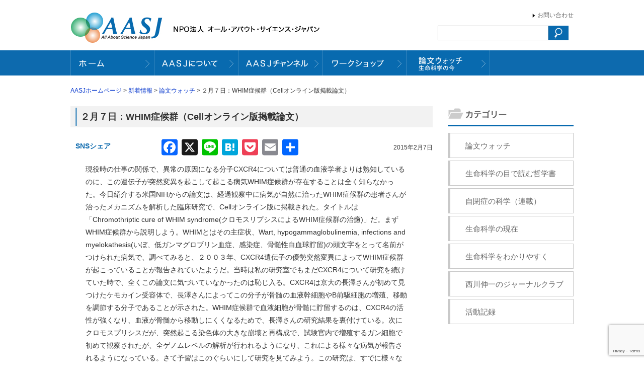

--- FILE ---
content_type: text/html; charset=UTF-8
request_url: https://aasj.jp/news/watch/2889
body_size: 14532
content:
<!DOCTYPE html>
<!--[if IE 7]>
<html class="ie ie7" lang="ja">
<![endif]-->
<!--[if IE 8]>
<html class="ie ie8" lang="ja">
<![endif]-->
<!--[if !(IE 7) | !(IE 8)  ]><!-->
<html lang="ja">
<!--<![endif]-->
<head>
<meta charset="UTF-8" />
<meta http-equiv="Content-Type" content="text/html; charset=UTF-8" />
<meta name="ROBOTS" content="ALL" /> 
<title>２月７日：WHIM症候群（Cellオンライン版掲載論文） | AASJホームページ AASJホームページ</title>
<meta name="Author" content="NPO法人 オール・アバウト・サイエンス・ジャパン" />
<meta name="copyright" content="NPO法人 オール・アバウト・サイエンス・ジャパン" />
<link rel="stylesheet" href="https://aasj.jp/wp-content/themes/aasj/style.css?2" type="text/css" media="screen" />
<script src="https://code.jquery.com/jquery-1.9.0.js"></script>
<script src="https://code.jquery.com/jquery-migrate-1.2.1.js"></script>
<script src="https://aasj.jp/wp-content/themes/aasj/js/jTabs.js"></script>
<script src="https://aasj.jp/wp-content/themes/aasj/js/jquery.nivo.slider.pack.js"></script>
<link rel="stylesheet" href="https://aasj.jp/wp-content/themes/aasj/js/nivo-slider.css" type="text/css" media="screen" />
<link href="//netdna.bootstrapcdn.com/font-awesome/4.7.0/css/font-awesome.min.css" rel="stylesheet">
<!--[if lt IE 9]>
<script src="http://html5shiv.googlecode.com/svn/trunk/html5.js"></script>
<![endif]-->
<!--[if lt IE 9]>
<script src="http://ie7-js.googlecode.com/svn/version/2.1(beta4)/IE9.js"></script>
<![endif]-->

<script type="text/javascript">
$(window).load(function() {
$('#topimg').nivoSlider({
effect:'random',
slices:5,
animSpeed:1000, //画像が切り替わるスピード
pauseTime:3500, //画像が切り替わるまでの時間
startSlide:0, //最初に表示する画像
directionNav:false, //矢印を表示する
directionNavHide:false, //マウスを乗せたときに矢印を表示
controlNav:false, //1,2,3...
controlNavThumbs:false, //下にサムネイルを使う場合
controlNavThumbsSearch: '.jpg',
controlNavThumbsReplace: '_thumb.jpg',
keyboardNav:true, //Use left & right arrows
pauseOnHover:false, //オンマウスで画像が止まる
manualAdvance:false, //Force manual transitions
captionOpacity:0.8, //Universal caption opacity
beforeChange: function(){},
afterChange: function(){},
slideshowEnd: function(){} 
});
});
</script>
<script>
$(document).ready(function(){
$("ul.tabs").jTabs({content: ".tabs_content", animate: true});                       
});
</script>

<script>
(function($){
$(function() {

var ddmenu = '#headerNavi';

$('>ul>li',ddmenu).each(function(){

$(this).hover(
function(){
$('>ul',this).stop(true,true).slideDown(200);
$('img',this).stop(true,true).attr('src', $('img',this).attr("src").replace("_off.", "_on."));
},
function(){
$('>ul',this).stop(true,true).slideUp(100);
$('img',this).stop(true,true).attr('src', $('img',this).attr("src").replace("_on.", "_off."));
}
);
});

});
})(jQuery);

</script>

		<!-- All in One SEO 4.9.2 - aioseo.com -->
	<meta name="robots" content="max-image-preview:large" />
	<meta name="author" content="nishikawa"/>
	<meta name="keywords" content="論文ウォッチ" />
	<link rel="canonical" href="https://aasj.jp/news/watch/2889" />
	<meta name="generator" content="All in One SEO (AIOSEO) 4.9.2" />
		<meta property="og:locale" content="ja_JP" />
		<meta property="og:site_name" content="AASJホームページ | NPO法人 オール・アバウト・サイエンス・ジャパンのホームページ" />
		<meta property="og:type" content="article" />
		<meta property="og:title" content="２月７日：WHIM症候群（Cellオンライン版掲載論文） | AASJホームページ" />
		<meta property="og:url" content="https://aasj.jp/news/watch/2889" />
		<meta property="article:published_time" content="2015-02-06T23:45:14+00:00" />
		<meta property="article:modified_time" content="2015-02-07T08:44:19+00:00" />
		<meta name="twitter:card" content="summary" />
		<meta name="twitter:title" content="２月７日：WHIM症候群（Cellオンライン版掲載論文） | AASJホームページ" />
		<script type="application/ld+json" class="aioseo-schema">
			{"@context":"https:\/\/schema.org","@graph":[{"@type":"Article","@id":"https:\/\/aasj.jp\/news\/watch\/2889#article","name":"\uff12\u6708\uff17\u65e5\uff1aWHIM\u75c7\u5019\u7fa4\uff08Cell\u30aa\u30f3\u30e9\u30a4\u30f3\u7248\u63b2\u8f09\u8ad6\u6587\uff09 | AASJ\u30db\u30fc\u30e0\u30da\u30fc\u30b8","headline":"\uff12\u6708\uff17\u65e5\uff1aWHIM\u75c7\u5019\u7fa4\uff08Cell\u30aa\u30f3\u30e9\u30a4\u30f3\u7248\u63b2\u8f09\u8ad6\u6587\uff09","author":{"@id":"https:\/\/aasj.jp\/author\/nishikawa#author"},"publisher":{"@id":"https:\/\/aasj.jp\/#organization"},"datePublished":"2015-02-07T08:45:14+09:00","dateModified":"2015-02-07T17:44:19+09:00","inLanguage":"ja","mainEntityOfPage":{"@id":"https:\/\/aasj.jp\/news\/watch\/2889#webpage"},"isPartOf":{"@id":"https:\/\/aasj.jp\/news\/watch\/2889#webpage"},"articleSection":"\u8ad6\u6587\u30a6\u30a9\u30c3\u30c1"},{"@type":"BreadcrumbList","@id":"https:\/\/aasj.jp\/news\/watch\/2889#breadcrumblist","itemListElement":[{"@type":"ListItem","@id":"https:\/\/aasj.jp#listItem","position":1,"name":"Home","item":"https:\/\/aasj.jp","nextItem":{"@type":"ListItem","@id":"https:\/\/aasj.jp\/category\/news#listItem","name":"\u65b0\u7740\u60c5\u5831"}},{"@type":"ListItem","@id":"https:\/\/aasj.jp\/category\/news#listItem","position":2,"name":"\u65b0\u7740\u60c5\u5831","item":"https:\/\/aasj.jp\/category\/news","nextItem":{"@type":"ListItem","@id":"https:\/\/aasj.jp\/category\/news\/watch#listItem","name":"\u8ad6\u6587\u30a6\u30a9\u30c3\u30c1"},"previousItem":{"@type":"ListItem","@id":"https:\/\/aasj.jp#listItem","name":"Home"}},{"@type":"ListItem","@id":"https:\/\/aasj.jp\/category\/news\/watch#listItem","position":3,"name":"\u8ad6\u6587\u30a6\u30a9\u30c3\u30c1","item":"https:\/\/aasj.jp\/category\/news\/watch","nextItem":{"@type":"ListItem","@id":"https:\/\/aasj.jp\/news\/watch\/2889#listItem","name":"\uff12\u6708\uff17\u65e5\uff1aWHIM\u75c7\u5019\u7fa4\uff08Cell\u30aa\u30f3\u30e9\u30a4\u30f3\u7248\u63b2\u8f09\u8ad6\u6587\uff09"},"previousItem":{"@type":"ListItem","@id":"https:\/\/aasj.jp\/category\/news#listItem","name":"\u65b0\u7740\u60c5\u5831"}},{"@type":"ListItem","@id":"https:\/\/aasj.jp\/news\/watch\/2889#listItem","position":4,"name":"\uff12\u6708\uff17\u65e5\uff1aWHIM\u75c7\u5019\u7fa4\uff08Cell\u30aa\u30f3\u30e9\u30a4\u30f3\u7248\u63b2\u8f09\u8ad6\u6587\uff09","previousItem":{"@type":"ListItem","@id":"https:\/\/aasj.jp\/category\/news\/watch#listItem","name":"\u8ad6\u6587\u30a6\u30a9\u30c3\u30c1"}}]},{"@type":"Organization","@id":"https:\/\/aasj.jp\/#organization","name":"AASJ\u30db\u30fc\u30e0\u30da\u30fc\u30b8","description":"NPO\u6cd5\u4eba \u30aa\u30fc\u30eb\u30fb\u30a2\u30d0\u30a6\u30c8\u30fb\u30b5\u30a4\u30a8\u30f3\u30b9\u30fb\u30b8\u30e3\u30d1\u30f3\u306e\u30db\u30fc\u30e0\u30da\u30fc\u30b8","url":"https:\/\/aasj.jp\/"},{"@type":"Person","@id":"https:\/\/aasj.jp\/author\/nishikawa#author","url":"https:\/\/aasj.jp\/author\/nishikawa","name":"nishikawa"},{"@type":"WebPage","@id":"https:\/\/aasj.jp\/news\/watch\/2889#webpage","url":"https:\/\/aasj.jp\/news\/watch\/2889","name":"\uff12\u6708\uff17\u65e5\uff1aWHIM\u75c7\u5019\u7fa4\uff08Cell\u30aa\u30f3\u30e9\u30a4\u30f3\u7248\u63b2\u8f09\u8ad6\u6587\uff09 | AASJ\u30db\u30fc\u30e0\u30da\u30fc\u30b8","inLanguage":"ja","isPartOf":{"@id":"https:\/\/aasj.jp\/#website"},"breadcrumb":{"@id":"https:\/\/aasj.jp\/news\/watch\/2889#breadcrumblist"},"author":{"@id":"https:\/\/aasj.jp\/author\/nishikawa#author"},"creator":{"@id":"https:\/\/aasj.jp\/author\/nishikawa#author"},"datePublished":"2015-02-07T08:45:14+09:00","dateModified":"2015-02-07T17:44:19+09:00"},{"@type":"WebSite","@id":"https:\/\/aasj.jp\/#website","url":"https:\/\/aasj.jp\/","name":"AASJ\u30db\u30fc\u30e0\u30da\u30fc\u30b8","description":"NPO\u6cd5\u4eba \u30aa\u30fc\u30eb\u30fb\u30a2\u30d0\u30a6\u30c8\u30fb\u30b5\u30a4\u30a8\u30f3\u30b9\u30fb\u30b8\u30e3\u30d1\u30f3\u306e\u30db\u30fc\u30e0\u30da\u30fc\u30b8","inLanguage":"ja","publisher":{"@id":"https:\/\/aasj.jp\/#organization"}}]}
		</script>
		<!-- All in One SEO -->

<link rel='dns-prefetch' href='//static.addtoany.com' />
<link rel='dns-prefetch' href='//cdnjs.cloudflare.com' />
<link rel="alternate" type="application/rss+xml" title="AASJホームページ &raquo; ２月７日：WHIM症候群（Cellオンライン版掲載論文） のコメントのフィード" href="https://aasj.jp/news/watch/2889/feed" />
<link rel="alternate" title="oEmbed (JSON)" type="application/json+oembed" href="https://aasj.jp/wp-json/oembed/1.0/embed?url=https%3A%2F%2Faasj.jp%2Fnews%2Fwatch%2F2889" />
<link rel="alternate" title="oEmbed (XML)" type="text/xml+oembed" href="https://aasj.jp/wp-json/oembed/1.0/embed?url=https%3A%2F%2Faasj.jp%2Fnews%2Fwatch%2F2889&#038;format=xml" />
<style id='wp-img-auto-sizes-contain-inline-css' type='text/css'>
img:is([sizes=auto i],[sizes^="auto," i]){contain-intrinsic-size:3000px 1500px}
/*# sourceURL=wp-img-auto-sizes-contain-inline-css */
</style>
<style id='wp-emoji-styles-inline-css' type='text/css'>

	img.wp-smiley, img.emoji {
		display: inline !important;
		border: none !important;
		box-shadow: none !important;
		height: 1em !important;
		width: 1em !important;
		margin: 0 0.07em !important;
		vertical-align: -0.1em !important;
		background: none !important;
		padding: 0 !important;
	}
/*# sourceURL=wp-emoji-styles-inline-css */
</style>
<style id='wp-block-library-inline-css' type='text/css'>
:root{--wp-block-synced-color:#7a00df;--wp-block-synced-color--rgb:122,0,223;--wp-bound-block-color:var(--wp-block-synced-color);--wp-editor-canvas-background:#ddd;--wp-admin-theme-color:#007cba;--wp-admin-theme-color--rgb:0,124,186;--wp-admin-theme-color-darker-10:#006ba1;--wp-admin-theme-color-darker-10--rgb:0,107,160.5;--wp-admin-theme-color-darker-20:#005a87;--wp-admin-theme-color-darker-20--rgb:0,90,135;--wp-admin-border-width-focus:2px}@media (min-resolution:192dpi){:root{--wp-admin-border-width-focus:1.5px}}.wp-element-button{cursor:pointer}:root .has-very-light-gray-background-color{background-color:#eee}:root .has-very-dark-gray-background-color{background-color:#313131}:root .has-very-light-gray-color{color:#eee}:root .has-very-dark-gray-color{color:#313131}:root .has-vivid-green-cyan-to-vivid-cyan-blue-gradient-background{background:linear-gradient(135deg,#00d084,#0693e3)}:root .has-purple-crush-gradient-background{background:linear-gradient(135deg,#34e2e4,#4721fb 50%,#ab1dfe)}:root .has-hazy-dawn-gradient-background{background:linear-gradient(135deg,#faaca8,#dad0ec)}:root .has-subdued-olive-gradient-background{background:linear-gradient(135deg,#fafae1,#67a671)}:root .has-atomic-cream-gradient-background{background:linear-gradient(135deg,#fdd79a,#004a59)}:root .has-nightshade-gradient-background{background:linear-gradient(135deg,#330968,#31cdcf)}:root .has-midnight-gradient-background{background:linear-gradient(135deg,#020381,#2874fc)}:root{--wp--preset--font-size--normal:16px;--wp--preset--font-size--huge:42px}.has-regular-font-size{font-size:1em}.has-larger-font-size{font-size:2.625em}.has-normal-font-size{font-size:var(--wp--preset--font-size--normal)}.has-huge-font-size{font-size:var(--wp--preset--font-size--huge)}.has-text-align-center{text-align:center}.has-text-align-left{text-align:left}.has-text-align-right{text-align:right}.has-fit-text{white-space:nowrap!important}#end-resizable-editor-section{display:none}.aligncenter{clear:both}.items-justified-left{justify-content:flex-start}.items-justified-center{justify-content:center}.items-justified-right{justify-content:flex-end}.items-justified-space-between{justify-content:space-between}.screen-reader-text{border:0;clip-path:inset(50%);height:1px;margin:-1px;overflow:hidden;padding:0;position:absolute;width:1px;word-wrap:normal!important}.screen-reader-text:focus{background-color:#ddd;clip-path:none;color:#444;display:block;font-size:1em;height:auto;left:5px;line-height:normal;padding:15px 23px 14px;text-decoration:none;top:5px;width:auto;z-index:100000}html :where(.has-border-color){border-style:solid}html :where([style*=border-top-color]){border-top-style:solid}html :where([style*=border-right-color]){border-right-style:solid}html :where([style*=border-bottom-color]){border-bottom-style:solid}html :where([style*=border-left-color]){border-left-style:solid}html :where([style*=border-width]){border-style:solid}html :where([style*=border-top-width]){border-top-style:solid}html :where([style*=border-right-width]){border-right-style:solid}html :where([style*=border-bottom-width]){border-bottom-style:solid}html :where([style*=border-left-width]){border-left-style:solid}html :where(img[class*=wp-image-]){height:auto;max-width:100%}:where(figure){margin:0 0 1em}html :where(.is-position-sticky){--wp-admin--admin-bar--position-offset:var(--wp-admin--admin-bar--height,0px)}@media screen and (max-width:600px){html :where(.is-position-sticky){--wp-admin--admin-bar--position-offset:0px}}

/*# sourceURL=wp-block-library-inline-css */
</style><style id='global-styles-inline-css' type='text/css'>
:root{--wp--preset--aspect-ratio--square: 1;--wp--preset--aspect-ratio--4-3: 4/3;--wp--preset--aspect-ratio--3-4: 3/4;--wp--preset--aspect-ratio--3-2: 3/2;--wp--preset--aspect-ratio--2-3: 2/3;--wp--preset--aspect-ratio--16-9: 16/9;--wp--preset--aspect-ratio--9-16: 9/16;--wp--preset--color--black: #000000;--wp--preset--color--cyan-bluish-gray: #abb8c3;--wp--preset--color--white: #ffffff;--wp--preset--color--pale-pink: #f78da7;--wp--preset--color--vivid-red: #cf2e2e;--wp--preset--color--luminous-vivid-orange: #ff6900;--wp--preset--color--luminous-vivid-amber: #fcb900;--wp--preset--color--light-green-cyan: #7bdcb5;--wp--preset--color--vivid-green-cyan: #00d084;--wp--preset--color--pale-cyan-blue: #8ed1fc;--wp--preset--color--vivid-cyan-blue: #0693e3;--wp--preset--color--vivid-purple: #9b51e0;--wp--preset--gradient--vivid-cyan-blue-to-vivid-purple: linear-gradient(135deg,rgb(6,147,227) 0%,rgb(155,81,224) 100%);--wp--preset--gradient--light-green-cyan-to-vivid-green-cyan: linear-gradient(135deg,rgb(122,220,180) 0%,rgb(0,208,130) 100%);--wp--preset--gradient--luminous-vivid-amber-to-luminous-vivid-orange: linear-gradient(135deg,rgb(252,185,0) 0%,rgb(255,105,0) 100%);--wp--preset--gradient--luminous-vivid-orange-to-vivid-red: linear-gradient(135deg,rgb(255,105,0) 0%,rgb(207,46,46) 100%);--wp--preset--gradient--very-light-gray-to-cyan-bluish-gray: linear-gradient(135deg,rgb(238,238,238) 0%,rgb(169,184,195) 100%);--wp--preset--gradient--cool-to-warm-spectrum: linear-gradient(135deg,rgb(74,234,220) 0%,rgb(151,120,209) 20%,rgb(207,42,186) 40%,rgb(238,44,130) 60%,rgb(251,105,98) 80%,rgb(254,248,76) 100%);--wp--preset--gradient--blush-light-purple: linear-gradient(135deg,rgb(255,206,236) 0%,rgb(152,150,240) 100%);--wp--preset--gradient--blush-bordeaux: linear-gradient(135deg,rgb(254,205,165) 0%,rgb(254,45,45) 50%,rgb(107,0,62) 100%);--wp--preset--gradient--luminous-dusk: linear-gradient(135deg,rgb(255,203,112) 0%,rgb(199,81,192) 50%,rgb(65,88,208) 100%);--wp--preset--gradient--pale-ocean: linear-gradient(135deg,rgb(255,245,203) 0%,rgb(182,227,212) 50%,rgb(51,167,181) 100%);--wp--preset--gradient--electric-grass: linear-gradient(135deg,rgb(202,248,128) 0%,rgb(113,206,126) 100%);--wp--preset--gradient--midnight: linear-gradient(135deg,rgb(2,3,129) 0%,rgb(40,116,252) 100%);--wp--preset--font-size--small: 13px;--wp--preset--font-size--medium: 20px;--wp--preset--font-size--large: 36px;--wp--preset--font-size--x-large: 42px;--wp--preset--spacing--20: 0.44rem;--wp--preset--spacing--30: 0.67rem;--wp--preset--spacing--40: 1rem;--wp--preset--spacing--50: 1.5rem;--wp--preset--spacing--60: 2.25rem;--wp--preset--spacing--70: 3.38rem;--wp--preset--spacing--80: 5.06rem;--wp--preset--shadow--natural: 6px 6px 9px rgba(0, 0, 0, 0.2);--wp--preset--shadow--deep: 12px 12px 50px rgba(0, 0, 0, 0.4);--wp--preset--shadow--sharp: 6px 6px 0px rgba(0, 0, 0, 0.2);--wp--preset--shadow--outlined: 6px 6px 0px -3px rgb(255, 255, 255), 6px 6px rgb(0, 0, 0);--wp--preset--shadow--crisp: 6px 6px 0px rgb(0, 0, 0);}:where(.is-layout-flex){gap: 0.5em;}:where(.is-layout-grid){gap: 0.5em;}body .is-layout-flex{display: flex;}.is-layout-flex{flex-wrap: wrap;align-items: center;}.is-layout-flex > :is(*, div){margin: 0;}body .is-layout-grid{display: grid;}.is-layout-grid > :is(*, div){margin: 0;}:where(.wp-block-columns.is-layout-flex){gap: 2em;}:where(.wp-block-columns.is-layout-grid){gap: 2em;}:where(.wp-block-post-template.is-layout-flex){gap: 1.25em;}:where(.wp-block-post-template.is-layout-grid){gap: 1.25em;}.has-black-color{color: var(--wp--preset--color--black) !important;}.has-cyan-bluish-gray-color{color: var(--wp--preset--color--cyan-bluish-gray) !important;}.has-white-color{color: var(--wp--preset--color--white) !important;}.has-pale-pink-color{color: var(--wp--preset--color--pale-pink) !important;}.has-vivid-red-color{color: var(--wp--preset--color--vivid-red) !important;}.has-luminous-vivid-orange-color{color: var(--wp--preset--color--luminous-vivid-orange) !important;}.has-luminous-vivid-amber-color{color: var(--wp--preset--color--luminous-vivid-amber) !important;}.has-light-green-cyan-color{color: var(--wp--preset--color--light-green-cyan) !important;}.has-vivid-green-cyan-color{color: var(--wp--preset--color--vivid-green-cyan) !important;}.has-pale-cyan-blue-color{color: var(--wp--preset--color--pale-cyan-blue) !important;}.has-vivid-cyan-blue-color{color: var(--wp--preset--color--vivid-cyan-blue) !important;}.has-vivid-purple-color{color: var(--wp--preset--color--vivid-purple) !important;}.has-black-background-color{background-color: var(--wp--preset--color--black) !important;}.has-cyan-bluish-gray-background-color{background-color: var(--wp--preset--color--cyan-bluish-gray) !important;}.has-white-background-color{background-color: var(--wp--preset--color--white) !important;}.has-pale-pink-background-color{background-color: var(--wp--preset--color--pale-pink) !important;}.has-vivid-red-background-color{background-color: var(--wp--preset--color--vivid-red) !important;}.has-luminous-vivid-orange-background-color{background-color: var(--wp--preset--color--luminous-vivid-orange) !important;}.has-luminous-vivid-amber-background-color{background-color: var(--wp--preset--color--luminous-vivid-amber) !important;}.has-light-green-cyan-background-color{background-color: var(--wp--preset--color--light-green-cyan) !important;}.has-vivid-green-cyan-background-color{background-color: var(--wp--preset--color--vivid-green-cyan) !important;}.has-pale-cyan-blue-background-color{background-color: var(--wp--preset--color--pale-cyan-blue) !important;}.has-vivid-cyan-blue-background-color{background-color: var(--wp--preset--color--vivid-cyan-blue) !important;}.has-vivid-purple-background-color{background-color: var(--wp--preset--color--vivid-purple) !important;}.has-black-border-color{border-color: var(--wp--preset--color--black) !important;}.has-cyan-bluish-gray-border-color{border-color: var(--wp--preset--color--cyan-bluish-gray) !important;}.has-white-border-color{border-color: var(--wp--preset--color--white) !important;}.has-pale-pink-border-color{border-color: var(--wp--preset--color--pale-pink) !important;}.has-vivid-red-border-color{border-color: var(--wp--preset--color--vivid-red) !important;}.has-luminous-vivid-orange-border-color{border-color: var(--wp--preset--color--luminous-vivid-orange) !important;}.has-luminous-vivid-amber-border-color{border-color: var(--wp--preset--color--luminous-vivid-amber) !important;}.has-light-green-cyan-border-color{border-color: var(--wp--preset--color--light-green-cyan) !important;}.has-vivid-green-cyan-border-color{border-color: var(--wp--preset--color--vivid-green-cyan) !important;}.has-pale-cyan-blue-border-color{border-color: var(--wp--preset--color--pale-cyan-blue) !important;}.has-vivid-cyan-blue-border-color{border-color: var(--wp--preset--color--vivid-cyan-blue) !important;}.has-vivid-purple-border-color{border-color: var(--wp--preset--color--vivid-purple) !important;}.has-vivid-cyan-blue-to-vivid-purple-gradient-background{background: var(--wp--preset--gradient--vivid-cyan-blue-to-vivid-purple) !important;}.has-light-green-cyan-to-vivid-green-cyan-gradient-background{background: var(--wp--preset--gradient--light-green-cyan-to-vivid-green-cyan) !important;}.has-luminous-vivid-amber-to-luminous-vivid-orange-gradient-background{background: var(--wp--preset--gradient--luminous-vivid-amber-to-luminous-vivid-orange) !important;}.has-luminous-vivid-orange-to-vivid-red-gradient-background{background: var(--wp--preset--gradient--luminous-vivid-orange-to-vivid-red) !important;}.has-very-light-gray-to-cyan-bluish-gray-gradient-background{background: var(--wp--preset--gradient--very-light-gray-to-cyan-bluish-gray) !important;}.has-cool-to-warm-spectrum-gradient-background{background: var(--wp--preset--gradient--cool-to-warm-spectrum) !important;}.has-blush-light-purple-gradient-background{background: var(--wp--preset--gradient--blush-light-purple) !important;}.has-blush-bordeaux-gradient-background{background: var(--wp--preset--gradient--blush-bordeaux) !important;}.has-luminous-dusk-gradient-background{background: var(--wp--preset--gradient--luminous-dusk) !important;}.has-pale-ocean-gradient-background{background: var(--wp--preset--gradient--pale-ocean) !important;}.has-electric-grass-gradient-background{background: var(--wp--preset--gradient--electric-grass) !important;}.has-midnight-gradient-background{background: var(--wp--preset--gradient--midnight) !important;}.has-small-font-size{font-size: var(--wp--preset--font-size--small) !important;}.has-medium-font-size{font-size: var(--wp--preset--font-size--medium) !important;}.has-large-font-size{font-size: var(--wp--preset--font-size--large) !important;}.has-x-large-font-size{font-size: var(--wp--preset--font-size--x-large) !important;}
/*# sourceURL=global-styles-inline-css */
</style>

<style id='classic-theme-styles-inline-css' type='text/css'>
/*! This file is auto-generated */
.wp-block-button__link{color:#fff;background-color:#32373c;border-radius:9999px;box-shadow:none;text-decoration:none;padding:calc(.667em + 2px) calc(1.333em + 2px);font-size:1.125em}.wp-block-file__button{background:#32373c;color:#fff;text-decoration:none}
/*# sourceURL=/wp-includes/css/classic-themes.min.css */
</style>
<link rel='stylesheet' id='wp-pagenavi-css' href='https://aasj.jp/wp-content/plugins/wp-pagenavi/pagenavi-css.css?ver=2.70' type='text/css' media='all' />
<link rel='stylesheet' id='addtoany-css' href='https://aasj.jp/wp-content/plugins/add-to-any/addtoany.min.css?ver=1.16' type='text/css' media='all' />
<style id='addtoany-inline-css' type='text/css'>
#main .text{position:relative;}
.addtoany_share_save_container.addtoany_content.addtoany_content_top {
                position: absolute;
                display: flex;
                align-items: center;
                margin: -16px 0 0;
                transform: translateY(-100%);
            }

            .addtoany_share_save_container.addtoany_content.addtoany_content_top .addtoany_header {
                margin: 0 .5em 0 0;
                color: #0d6aae;
                font-weight: bold;
            }

.addtoany_share_save_container.addtoany_content.addtoany_content_top a span {
    vertical-align: middle;
}

.fb_iframe_widget iframe{top:8px;}
/*# sourceURL=addtoany-inline-css */
</style>
<script type="text/javascript" id="addtoany-core-js-before">
/* <![CDATA[ */
window.a2a_config=window.a2a_config||{};a2a_config.callbacks=[];a2a_config.overlays=[];a2a_config.templates={};a2a_localize = {
	Share: "共有",
	Save: "ブックマーク",
	Subscribe: "購読",
	Email: "メール",
	Bookmark: "ブックマーク",
	ShowAll: "すべて表示する",
	ShowLess: "小さく表示する",
	FindServices: "サービスを探す",
	FindAnyServiceToAddTo: "追加するサービスを今すぐ探す",
	PoweredBy: "Powered by",
	ShareViaEmail: "メールでシェアする",
	SubscribeViaEmail: "メールで購読する",
	BookmarkInYourBrowser: "ブラウザにブックマーク",
	BookmarkInstructions: "このページをブックマークするには、 Ctrl+D または \u2318+D を押下。",
	AddToYourFavorites: "お気に入りに追加",
	SendFromWebOrProgram: "任意のメールアドレスまたはメールプログラムから送信",
	EmailProgram: "メールプログラム",
	More: "詳細&#8230;",
	ThanksForSharing: "共有ありがとうございます !",
	ThanksForFollowing: "フォローありがとうございます !"
};


//# sourceURL=addtoany-core-js-before
/* ]]> */
</script>
<script type="text/javascript" defer src="https://static.addtoany.com/menu/page.js" id="addtoany-core-js"></script>
<script type="text/javascript" src="https://aasj.jp/wp-includes/js/jquery/jquery.min.js?ver=3.7.1" id="jquery-core-js"></script>
<script type="text/javascript" src="https://aasj.jp/wp-includes/js/jquery/jquery-migrate.min.js?ver=3.4.1" id="jquery-migrate-js"></script>
<script type="text/javascript" defer src="https://aasj.jp/wp-content/plugins/add-to-any/addtoany.min.js?ver=1.1" id="addtoany-jquery-js"></script>
<script type="text/javascript" src="//cdnjs.cloudflare.com/ajax/libs/jquery-easing/1.4.1/jquery.easing.min.js?ver=6.9" id="jquery-easing-js"></script>
<link rel="https://api.w.org/" href="https://aasj.jp/wp-json/" /><link rel="alternate" title="JSON" type="application/json" href="https://aasj.jp/wp-json/wp/v2/posts/2889" /><link rel="EditURI" type="application/rsd+xml" title="RSD" href="https://aasj.jp/xmlrpc.php?rsd" />
<meta name="generator" content="WordPress 6.9" />
<link rel='shortlink' href='https://aasj.jp/?p=2889' />
<link rel="icon" href="https://aasj.jp/wp-content/uploads/cropped-favicon-32x32.png" sizes="32x32" />
<link rel="icon" href="https://aasj.jp/wp-content/uploads/cropped-favicon-192x192.png" sizes="192x192" />
<link rel="apple-touch-icon" href="https://aasj.jp/wp-content/uploads/cropped-favicon-180x180.png" />
<meta name="msapplication-TileImage" content="https://aasj.jp/wp-content/uploads/cropped-favicon-270x270.png" />
<!-- Google Tag Manager -->
<script>(function(w,d,s,l,i){w[l]=w[l]||[];w[l].push({'gtm.start':
new Date().getTime(),event:'gtm.js'});var f=d.getElementsByTagName(s)[0],
j=d.createElement(s),dl=l!='dataLayer'?'&l='+l:'';j.async=true;j.src=
'https://www.googletagmanager.com/gtm.js?id='+i+dl;f.parentNode.insertBefore(j,f);
})(window,document,'script','dataLayer','GTM-PSQXBP6');</script>
<!-- End Google Tag Manager -->
<link rel='stylesheet' id='gglcptch-css' href='https://aasj.jp/wp-content/plugins/google-captcha/css/gglcptch.css?ver=1.85' type='text/css' media='all' />
</head>

<body>
<!-- Google Tag Manager (noscript) -->
<noscript><iframe src="https://www.googletagmanager.com/ns.html?id=GTM-PSQXBP6"
height="0" width="0" style="display:none;visibility:hidden"></iframe></noscript>
<!-- End Google Tag Manager (noscript) -->
<header id="pagetop"><a href="https://aasj.jp"><img src="https://aasj.jp/wp-content/themes/aasj/img/hd_logo.jpg" alt="NPO法人 オール・アバウト・サイエンス・ジャパン" border="0" class="logo" /></a>
<ul><li><a href="https://aasj.jp/contact.html">お問い合わせ</a></li>
</ul>
<div id="searchBox"><form action="https://aasj.jp/" method="get">
<input type="text" name="s" class="search_box"><input type="image" src="https://aasj.jp/wp-content/themes/aasj/img/search_btn.gif" onMouseOver="this.src='https://aasj.jp/wp-content/themes/aasj/img/search_btn.gif'" onMouseOut="this.src='https://aasj.jp/wp-content/themes/aasj/img/search_btn.gif" width="40" height="29" alt="検索">
</form></div>
</header>

<nav id="headerNavi">
<ul>
<li><a href="https://aasj.jp"><img src="https://aasj.jp/wp-content/themes/aasj/img/hn_home.gif" alt="ホーム" border="0" /></a></li>
<li><a href="https://aasj.jp/about.html"><img src="https://aasj.jp/wp-content/themes/aasj/img/hn_about.gif" alt="AASJについて" width="167" height="50" border="0" /></a></li>

<li><a href="#"><img src="https://aasj.jp/wp-content/themes/aasj/img/hn_channel.gif" alt="AASJチャンネル" border="0" /></a>
<ul>
<!--<li><a href="http://ch.nicovideo.jp/aasj" target="_blank">ニコニコチャンネル</a></li>-->
<li><a href="https://www.youtube.com/channel/UCrUx4EiHsTRpuKnElG3QDVA" target="_blank">YouTubeチャンネル</a></li>
<li><a href="https://www.youtube.com/channel/UC1WeyfqdOM5GYCm7QObRpjQ/featured" target="_blank">西川伸一の<br>ジャーナルクラブ</a></li>
	
<!--<li><a href="https://freshlive.tv/aasj/" target="_blank">FRESH!チャンネル</a></li>-->
</ul>
</li>
<li><a href="https://aasj.jp/workshop.html"><img src="https://aasj.jp/wp-content/themes/aasj/img/hn_workshop.gif" alt="出張ワークショップ" border="0" /></a></li>
<li><a href="https://aasj.jp/watch.html"><img src="https://aasj.jp/wp-content/themes/aasj/img/hn_watch.gif" alt="論文ウォッチ" width="166" height="50" border="0" /></a></li>
<!--<li><a href="https://aasj.jp/media.html"><img src="https://aasj.jp/wp-content/themes/aasj/img/hn_media.gif" alt="メディア情報" width="166" height="50" border="0" /></a></li>-->
</ul>
</nav>








<div id="frame">

<div class="kuzu"><a title="Go to AASJホームページ." href="https://aasj.jp" class="home">AASJホームページ</a> &gt; <a title="Go to the 新着情報 category archives." href="https://aasj.jp/category/news" class="taxonomy category">新着情報</a> &gt; <a title="Go to the 論文ウォッチ category archives." href="https://aasj.jp/category/news/watch" class="taxonomy category">論文ウォッチ</a> &gt; ２月７日：WHIM症候群（Cellオンライン版掲載論文）</div>
<div id="main">


<div id="mainBox">
	<div id="diary">
			<div class="post-2889 post type-post status-publish format-standard hentry category-watch" id="post-2889">

<h2>２月７日：WHIM症候群（Cellオンライン版掲載論文）</h2>

			<div class="date"><div id=date>2015年2月7日</div>
</div>


			<div class="text">
				<div class="addtoany_share_save_container addtoany_content addtoany_content_top"><div class="addtoany_header">SNSシェア</div><div class="a2a_kit a2a_kit_size_32 addtoany_list" data-a2a-url="https://aasj.jp/news/watch/2889" data-a2a-title="２月７日：WHIM症候群（Cellオンライン版掲載論文）"><a class="a2a_button_facebook_like addtoany_special_service" data-href="https://aasj.jp/news/watch/2889"></a><a class="a2a_button_facebook" href="https://www.addtoany.com/add_to/facebook?linkurl=https%3A%2F%2Faasj.jp%2Fnews%2Fwatch%2F2889&amp;linkname=%EF%BC%92%E6%9C%88%EF%BC%97%E6%97%A5%EF%BC%9AWHIM%E7%97%87%E5%80%99%E7%BE%A4%EF%BC%88Cell%E3%82%AA%E3%83%B3%E3%83%A9%E3%82%A4%E3%83%B3%E7%89%88%E6%8E%B2%E8%BC%89%E8%AB%96%E6%96%87%EF%BC%89" title="Facebook" rel="nofollow noopener" target="_blank"></a><a class="a2a_button_x" href="https://www.addtoany.com/add_to/x?linkurl=https%3A%2F%2Faasj.jp%2Fnews%2Fwatch%2F2889&amp;linkname=%EF%BC%92%E6%9C%88%EF%BC%97%E6%97%A5%EF%BC%9AWHIM%E7%97%87%E5%80%99%E7%BE%A4%EF%BC%88Cell%E3%82%AA%E3%83%B3%E3%83%A9%E3%82%A4%E3%83%B3%E7%89%88%E6%8E%B2%E8%BC%89%E8%AB%96%E6%96%87%EF%BC%89" title="X" rel="nofollow noopener" target="_blank"></a><a class="a2a_button_line" href="https://www.addtoany.com/add_to/line?linkurl=https%3A%2F%2Faasj.jp%2Fnews%2Fwatch%2F2889&amp;linkname=%EF%BC%92%E6%9C%88%EF%BC%97%E6%97%A5%EF%BC%9AWHIM%E7%97%87%E5%80%99%E7%BE%A4%EF%BC%88Cell%E3%82%AA%E3%83%B3%E3%83%A9%E3%82%A4%E3%83%B3%E7%89%88%E6%8E%B2%E8%BC%89%E8%AB%96%E6%96%87%EF%BC%89" title="Line" rel="nofollow noopener" target="_blank"></a><a class="a2a_button_hatena" href="https://www.addtoany.com/add_to/hatena?linkurl=https%3A%2F%2Faasj.jp%2Fnews%2Fwatch%2F2889&amp;linkname=%EF%BC%92%E6%9C%88%EF%BC%97%E6%97%A5%EF%BC%9AWHIM%E7%97%87%E5%80%99%E7%BE%A4%EF%BC%88Cell%E3%82%AA%E3%83%B3%E3%83%A9%E3%82%A4%E3%83%B3%E7%89%88%E6%8E%B2%E8%BC%89%E8%AB%96%E6%96%87%EF%BC%89" title="Hatena" rel="nofollow noopener" target="_blank"></a><a class="a2a_button_pocket" href="https://www.addtoany.com/add_to/pocket?linkurl=https%3A%2F%2Faasj.jp%2Fnews%2Fwatch%2F2889&amp;linkname=%EF%BC%92%E6%9C%88%EF%BC%97%E6%97%A5%EF%BC%9AWHIM%E7%97%87%E5%80%99%E7%BE%A4%EF%BC%88Cell%E3%82%AA%E3%83%B3%E3%83%A9%E3%82%A4%E3%83%B3%E7%89%88%E6%8E%B2%E8%BC%89%E8%AB%96%E6%96%87%EF%BC%89" title="Pocket" rel="nofollow noopener" target="_blank"></a><a class="a2a_button_email" href="https://www.addtoany.com/add_to/email?linkurl=https%3A%2F%2Faasj.jp%2Fnews%2Fwatch%2F2889&amp;linkname=%EF%BC%92%E6%9C%88%EF%BC%97%E6%97%A5%EF%BC%9AWHIM%E7%97%87%E5%80%99%E7%BE%A4%EF%BC%88Cell%E3%82%AA%E3%83%B3%E3%83%A9%E3%82%A4%E3%83%B3%E7%89%88%E6%8E%B2%E8%BC%89%E8%AB%96%E6%96%87%EF%BC%89" title="Email" rel="nofollow noopener" target="_blank"></a><a class="a2a_dd addtoany_share_save addtoany_share" href="https://www.addtoany.com/share"></a></div></div>
<p>現役時の仕事の関係で、異常の原因になる分子CXCR4については普通の血液学者よりは熟知しているのに、この遺伝子が突然変異を起こして起こる病気WHIM症候群が存在することは全く知らなかった。今日紹介する米国NIHからの論文は、経過観察中に病気が自然に治ったWHIM症候群の患者さんが治ったメカニズムを解析した臨床研究で、Cellオンライン版に掲載された。タイトルは「Chromothriptic cure of WHIM syndrome(クロモスリプシスによるWHIM症候群の治癒)」だ。まずWHIM症候群から説明しよう。WHIMとはその主症状、Wart, hypogammaglobulinemia, infections and myelokathesis(いぼ、低ガンマグロブリン血症、感染症、骨髄性白血球貯留)の頭文字をとって名前がつけられた病気で、調べてみると、２００３年、CXCR4遺伝子の優勢突然変異によってWHIM症候群が起こっていることが報告されていたようだ。当時は私の研究室でもまだCXCR4について研究を続けていた時で、全くこの論文に気づいていなかったのは恥じ入る。CXCR4は京大の長澤さんが初めて見つけたケモカイン受容体で、長澤さんによってこの分子が骨髄の血液幹細胞やB前駆細胞の増殖、移動を調節する分子であることが示された。WHIM症候群で血液細胞が骨髄に貯留するのは、CXCR4の活性が強くなり、血液が骨髄から移動しにくくなるためで、長澤さんの研究結果を裏付けている。次にクロモスプリシスだが、突然起こる染色体の大きな崩壊と再構成で、試験官内で増殖するガン細胞で初めて観察されたが、全ゲノムレベルの解析が行われるようになり、これによる様々な病気が報告されるようになっている。さて予習はこのぐらいにして研究を見てみよう。この研究は、すでに様々な雑誌に報告され、生まれた２人の娘さんも同じようにWHIM症候群にかかっている遺伝性のWHIM症候群の女性の症状が、３５歳ぐらいから自然に改善し始め、５０歳ぐらいからほぼ完治したという観察から始まっている。２０代には何度も感染を起こして入院を繰り返し、身体中にパピローマビールスによるイボが出ていた患者さんが、３０を越した頃から全く感染を起こさなくなり、その後全く病院の世話にならなくなった。宗教なら奇跡と大騒ぎするのだろう。しかし、この患者さんについては科学的に自然治癒のメカニズムについて様々な可能性を追求した結果、患者さんの血液が、リンパ球は異常だが、他の系列が正常化した一種の正常細胞と異常細胞のキメラ状態になっていることが分かった。さらに正常化した白血球ではCXCR4遺伝子突然変異が消えており、この遺伝子が存在する第２染色体が短くなっていることを発見した。即ち、大きな染色体変異により突然変異型のCXCR４遺伝子を失った細胞が出現し、この細胞が異常血液幹細胞を徐々に置き換えた結果、白血球の骨髄貯留などの症状が治ったことが明らかになった。この大きな染色体変異の原因をゲノム解析で調べた結果、第２染色体がいわゆるクロモスプリシスにより崩壊、再構成を経たことでCXCR４を含む多くの遺伝子が失われ、この結果クロモスプリシスを起こした血液幹細胞が骨髄では優勢になり、一見病気が治った状態に至ったことを示している。著者らは、CXCR４遺伝子の量が半分になる方が、骨髄に居座って血液を造る能力が高いのではと仮説を立て、マウスを用いてそれを証明している。すなわち、患者さんで突然変異遺伝子が失われるとともに、CXCR４の量が半分になり、骨髄に居座る力が高まった結果、突然変異細胞が骨髄から駆逐され、治癒が起こったと考えられる。したがって、他の患者さんの骨髄細胞の突然変異を例えばクリスパーを用いた遺伝子操作で除去すれば、患者さんを完治できる可能性が生まれた。一方、今回報告された患者さんではクロモスプリシスの結果、様々な遺伝子が同時に失われリンパ球が作れない。これほど大きな変化が起こると、今後ガンなど他の問題が生まれる心配もある。今後の経過観察からさらに面白い話が聞ける可能性がある。リンパ組織形成に関わるこの分子の役割を研究してきた経験から言うと、この論文の解析はまだ不十分だ。リンパ球の状態を見ると、他の検査もしっかりやれば、この分子のさらなる重要性が明らかになるような気がする。不謹慎だが、人間の病気の奥の深さを思い知る論文だった。</p>

				                
<div id="comments" class="comments-area">

				<div id="respond" class="comment-respond">
		<h3 id="reply-title" class="comment-reply-title">コメントを残す <small><a rel="nofollow" id="cancel-comment-reply-link" href="/news/watch/2889#respond" style="display:none;">コメントをキャンセル</a></small></h3><form action="https://aasj.jp/wp-comments-post.php" method="post" id="commentform" class="comment-form"><p class="comment-notes"><span id="email-notes">メールアドレスが公開されることはありません。</span> <span class="required-field-message"><span class="required">※</span> が付いている欄は必須項目です</span></p><p class="comment-form-comment"><label for="comment">コメント <span class="required">※</span></label> <textarea id="comment" name="comment" cols="45" rows="8" maxlength="65525" required="required"></textarea></p><p class="comment-form-author"><label for="author">名前</label> <span class="required">*</span><input id="author" name="author" type="text" value="" size="30" /></p>
<p class="comment-form-email"><label for="email">メール</label> <span class="required">*</span><input id="email" name="email" type="text" value="" size="30" /></p>

<div class="gglcptch gglcptch_v3"><input type="hidden" id="g-recaptcha-response" name="g-recaptcha-response" /><br /><div class="gglcptch_error_text">reCaptcha の認証期間が終了しました。ページを再読み込みしてください。</div></div><p class="form-submit"><input name="submit" type="submit" id="submit" class="submit" value="コメントを送信" /> <input type='hidden' name='comment_post_ID' value='2889' id='comment_post_ID' />
<input type='hidden' name='comment_parent' id='comment_parent' value='0' />
</p><p style="display: none;"><input type="hidden" id="akismet_comment_nonce" name="akismet_comment_nonce" value="6d778216cf" /></p><p style="display: none !important;" class="akismet-fields-container" data-prefix="ak_"><label>&#916;<textarea name="ak_hp_textarea" cols="45" rows="8" maxlength="100"></textarea></label><input type="hidden" id="ak_js_1" name="ak_js" value="239"/><script>document.getElementById( "ak_js_1" ).setAttribute( "value", ( new Date() ).getTime() );</script></p></form>	</div><!-- #respond -->
	
</div><!-- #comments -->				</div>
</div>

	

<hr />
		<div align="left" class="toback" style="margin-top:20px;"><a href="javascript:history.back()">&lt;&lt;戻る</a></div>
</div>
</div>



<div id="side">
<picture>
<source media="(max-width:599px)" srcset="https://aasj.jp/wp-content/themes/aasj/img/side_bar_sp.gif 1x,https://aasj.jp/wp-content/themes/aasj/img/side_bar_sp@2x.gif 2x" />
<img src="https://aasj.jp/wp-content/themes/aasj/img/side_bar.gif" border="0" class="bn" />
</picture>
<ul id="sideMenu">
<li id="smWatch"><a href="https://aasj.jp/watch.html">論文ウォッチ</a></li>
<li id="smPhilosophy"><a href="https://aasj.jp/philosophy.html">生命科学の目で読む哲学書</a></li>
<li id="smAutism-science"><a href="https://aasj.jp/autism-science.html">自閉症の科学（連載）</a></li>
<li id="smLifescience-current"><a href="https://aasj.jp/lifescience-current.html">生命科学の現在</a></li>
<li id="smLifescience-easily"><a href="https://aasj.jp/lifescience-easily.html">生命科学をわかりやすく</a></li>
<li><a href="https://www.youtube.com/channel/UC1WeyfqdOM5GYCm7QObRpjQ/featured" target="_blank">西川伸一のジャーナルクラブ</a></li>
<li id="smActograph"><a href="https://aasj.jp/category/actograph">活動記録</a></li>
</ul>
</div>


<!-- side End -->
</div>

<div class="clear"></div>
<!-- main end -->
</div>

<!-- frame end -->
</div>

<div id="toPagetop"><a href="#pagetop"><img src="https://aasj.jp/wp-content/themes/aasj/img/topagetop.gif" border="0" /></a></div>
<footer>
<div id="ftBody">
<ul>
<li><a href="https://aasj.jp">ホーム</a></li>
<li><a href="https://aasj.jp/about.html">AASJについて</a></li>
<li><a href="https://www.youtube.com/channel/UCrUx4EiHsTRpuKnElG3QDVA" target="_blank">AASJチャンネル</a></li>
<li><a href="https://aasj.jp/workshop.html">ワークショップ</a></li>
<li><a href="https://aasj.jp/watch.html">論文ウォッチ</a></li><!--
<li><a href="https://aasj.jp/books.html">おすすめ書籍</a></li>-->
</ul>
<ul>
<li><a href="https://aasj.jp/category/news">新着情報一覧</a></li><!--
<li><a href="https://aasj.jp/media.html">メディア情報</a></li>
<li><a href="https://aasj.jp/seminar.html">セミナー情報</a></li>-->
<li><a href="https://aasj.jp/philosophy.html">生命科学の目で読む哲学書</a></li>
<li><a href="https://www.youtube.com/channel/UC1WeyfqdOM5GYCm7QObRpjQ/featured" target="_blank">西川伸一のジャーナルクラブ</a></li>
<li><a href="https://aasj.jp/category/actograph/">活動記録</a></li>
<li><a href="https://aasj.jp/navigator.html">疾患ナビ</a></li>
<li><a href="https://aasj.jp/contact.html">お問い合わせ</a></li>
</ul>

<div id="ftadd">
<picture>
<source media="(max-width:399px)" srcset="https://aasj.jp/wp-content/themes/aasj/img/ftadd_sp.gif 1x,https://aasj.jp/wp-content/themes/aasj/img/ftadd_sp@2x.gif 2x" />
<img src="https://aasj.jp/wp-content/themes/aasj/img/ftadd.gif" />
</picture><br>
Copyright © All About Science Japan All rights reserved.
</div>
</div>
</footer>
<script type="speculationrules">
{"prefetch":[{"source":"document","where":{"and":[{"href_matches":"/*"},{"not":{"href_matches":["/wp-*.php","/wp-admin/*","/wp-content/uploads/*","/wp-content/*","/wp-content/plugins/*","/wp-content/themes/aasj/*","/*\\?(.+)"]}},{"not":{"selector_matches":"a[rel~=\"nofollow\"]"}},{"not":{"selector_matches":".no-prefetch, .no-prefetch a"}}]},"eagerness":"conservative"}]}
</script>
<script type="module"  src="https://aasj.jp/wp-content/plugins/all-in-one-seo-pack/dist/Lite/assets/table-of-contents.95d0dfce.js?ver=4.9.2" id="aioseo/js/src/vue/standalone/blocks/table-of-contents/frontend.js-js"></script>
<script defer type="text/javascript" src="https://aasj.jp/wp-content/plugins/akismet/_inc/akismet-frontend.js?ver=1764669038" id="akismet-frontend-js"></script>
<script type="text/javascript" data-cfasync="false" async="async" defer="defer" src="https://www.google.com/recaptcha/api.js?render=6LeZWdEUAAAAAANJFYqo2rXmC3RE9f7TfGutlDKZ" id="gglcptch_api-js"></script>
<script type="text/javascript" id="gglcptch_script-js-extra">
/* <![CDATA[ */
var gglcptch = {"options":{"version":"v3","sitekey":"6LeZWdEUAAAAAANJFYqo2rXmC3RE9f7TfGutlDKZ","error":"\u003Cstrong\u003E\u8b66\u544a\u003C/strong\u003E:&nbsp;\u73fe\u5728\u306e\u30d5\u30a9\u30fc\u30e0\u3067\u8907\u6570\u306e reCAPTCHA \u304c\u898b\u3064\u304b\u308a\u307e\u3057\u305f\u3002\u6b63\u3057\u304f\u6a5f\u80fd\u3055\u305b\u308b\u306b\u306f\u3001\u4e0d\u8981\u306a reCAPTCHA \u30d5\u30a3\u30fc\u30eb\u30c9\u3092\u3059\u3079\u3066\u524a\u9664\u3057\u3066\u304f\u3060\u3055\u3044\u3002","disable":0},"vars":{"visibility":false}};
//# sourceURL=gglcptch_script-js-extra
/* ]]> */
</script>
<script type="text/javascript" src="https://aasj.jp/wp-content/plugins/google-captcha/js/script.js?ver=1.85" id="gglcptch_script-js"></script>
<script id="wp-emoji-settings" type="application/json">
{"baseUrl":"https://s.w.org/images/core/emoji/17.0.2/72x72/","ext":".png","svgUrl":"https://s.w.org/images/core/emoji/17.0.2/svg/","svgExt":".svg","source":{"concatemoji":"https://aasj.jp/wp-includes/js/wp-emoji-release.min.js?ver=6.9"}}
</script>
<script type="module">
/* <![CDATA[ */
/*! This file is auto-generated */
const a=JSON.parse(document.getElementById("wp-emoji-settings").textContent),o=(window._wpemojiSettings=a,"wpEmojiSettingsSupports"),s=["flag","emoji"];function i(e){try{var t={supportTests:e,timestamp:(new Date).valueOf()};sessionStorage.setItem(o,JSON.stringify(t))}catch(e){}}function c(e,t,n){e.clearRect(0,0,e.canvas.width,e.canvas.height),e.fillText(t,0,0);t=new Uint32Array(e.getImageData(0,0,e.canvas.width,e.canvas.height).data);e.clearRect(0,0,e.canvas.width,e.canvas.height),e.fillText(n,0,0);const a=new Uint32Array(e.getImageData(0,0,e.canvas.width,e.canvas.height).data);return t.every((e,t)=>e===a[t])}function p(e,t){e.clearRect(0,0,e.canvas.width,e.canvas.height),e.fillText(t,0,0);var n=e.getImageData(16,16,1,1);for(let e=0;e<n.data.length;e++)if(0!==n.data[e])return!1;return!0}function u(e,t,n,a){switch(t){case"flag":return n(e,"\ud83c\udff3\ufe0f\u200d\u26a7\ufe0f","\ud83c\udff3\ufe0f\u200b\u26a7\ufe0f")?!1:!n(e,"\ud83c\udde8\ud83c\uddf6","\ud83c\udde8\u200b\ud83c\uddf6")&&!n(e,"\ud83c\udff4\udb40\udc67\udb40\udc62\udb40\udc65\udb40\udc6e\udb40\udc67\udb40\udc7f","\ud83c\udff4\u200b\udb40\udc67\u200b\udb40\udc62\u200b\udb40\udc65\u200b\udb40\udc6e\u200b\udb40\udc67\u200b\udb40\udc7f");case"emoji":return!a(e,"\ud83e\u1fac8")}return!1}function f(e,t,n,a){let r;const o=(r="undefined"!=typeof WorkerGlobalScope&&self instanceof WorkerGlobalScope?new OffscreenCanvas(300,150):document.createElement("canvas")).getContext("2d",{willReadFrequently:!0}),s=(o.textBaseline="top",o.font="600 32px Arial",{});return e.forEach(e=>{s[e]=t(o,e,n,a)}),s}function r(e){var t=document.createElement("script");t.src=e,t.defer=!0,document.head.appendChild(t)}a.supports={everything:!0,everythingExceptFlag:!0},new Promise(t=>{let n=function(){try{var e=JSON.parse(sessionStorage.getItem(o));if("object"==typeof e&&"number"==typeof e.timestamp&&(new Date).valueOf()<e.timestamp+604800&&"object"==typeof e.supportTests)return e.supportTests}catch(e){}return null}();if(!n){if("undefined"!=typeof Worker&&"undefined"!=typeof OffscreenCanvas&&"undefined"!=typeof URL&&URL.createObjectURL&&"undefined"!=typeof Blob)try{var e="postMessage("+f.toString()+"("+[JSON.stringify(s),u.toString(),c.toString(),p.toString()].join(",")+"));",a=new Blob([e],{type:"text/javascript"});const r=new Worker(URL.createObjectURL(a),{name:"wpTestEmojiSupports"});return void(r.onmessage=e=>{i(n=e.data),r.terminate(),t(n)})}catch(e){}i(n=f(s,u,c,p))}t(n)}).then(e=>{for(const n in e)a.supports[n]=e[n],a.supports.everything=a.supports.everything&&a.supports[n],"flag"!==n&&(a.supports.everythingExceptFlag=a.supports.everythingExceptFlag&&a.supports[n]);var t;a.supports.everythingExceptFlag=a.supports.everythingExceptFlag&&!a.supports.flag,a.supports.everything||((t=a.source||{}).concatemoji?r(t.concatemoji):t.wpemoji&&t.twemoji&&(r(t.twemoji),r(t.wpemoji)))});
//# sourceURL=https://aasj.jp/wp-includes/js/wp-emoji-loader.min.js
/* ]]> */
</script>
				<script type="text/javascript">
					jQuery.noConflict();
					(
						function ( $ ) {
							$( function () {
								$( "area[href*=\\#],a[href*=\\#]:not([href=\\#]):not([href^='\\#tab']):not([href^='\\#quicktab']):not([href^='\\#pane'])" ).click( function () {
									if ( location.pathname.replace( /^\//, '' ) == this.pathname.replace( /^\//, '' ) && location.hostname == this.hostname ) {
										var target = $( this.hash );
										target = target.length ? target : $( '[name=' + this.hash.slice( 1 ) + ']' );
										if ( target.length ) {
											$( 'html,body' ).animate( {
												scrollTop: target.offset().top - 20											},900 , 'easeInQuint' );
											return false;
										}
									}
								} );
							} );
						}
					)( jQuery );
				</script>
			</body>
</html>


--- FILE ---
content_type: text/html; charset=utf-8
request_url: https://www.google.com/recaptcha/api2/anchor?ar=1&k=6LeZWdEUAAAAAANJFYqo2rXmC3RE9f7TfGutlDKZ&co=aHR0cHM6Ly9hYXNqLmpwOjQ0Mw..&hl=en&v=N67nZn4AqZkNcbeMu4prBgzg&size=invisible&anchor-ms=20000&execute-ms=30000&cb=n8ji53ltw2ut
body_size: 48705
content:
<!DOCTYPE HTML><html dir="ltr" lang="en"><head><meta http-equiv="Content-Type" content="text/html; charset=UTF-8">
<meta http-equiv="X-UA-Compatible" content="IE=edge">
<title>reCAPTCHA</title>
<style type="text/css">
/* cyrillic-ext */
@font-face {
  font-family: 'Roboto';
  font-style: normal;
  font-weight: 400;
  font-stretch: 100%;
  src: url(//fonts.gstatic.com/s/roboto/v48/KFO7CnqEu92Fr1ME7kSn66aGLdTylUAMa3GUBHMdazTgWw.woff2) format('woff2');
  unicode-range: U+0460-052F, U+1C80-1C8A, U+20B4, U+2DE0-2DFF, U+A640-A69F, U+FE2E-FE2F;
}
/* cyrillic */
@font-face {
  font-family: 'Roboto';
  font-style: normal;
  font-weight: 400;
  font-stretch: 100%;
  src: url(//fonts.gstatic.com/s/roboto/v48/KFO7CnqEu92Fr1ME7kSn66aGLdTylUAMa3iUBHMdazTgWw.woff2) format('woff2');
  unicode-range: U+0301, U+0400-045F, U+0490-0491, U+04B0-04B1, U+2116;
}
/* greek-ext */
@font-face {
  font-family: 'Roboto';
  font-style: normal;
  font-weight: 400;
  font-stretch: 100%;
  src: url(//fonts.gstatic.com/s/roboto/v48/KFO7CnqEu92Fr1ME7kSn66aGLdTylUAMa3CUBHMdazTgWw.woff2) format('woff2');
  unicode-range: U+1F00-1FFF;
}
/* greek */
@font-face {
  font-family: 'Roboto';
  font-style: normal;
  font-weight: 400;
  font-stretch: 100%;
  src: url(//fonts.gstatic.com/s/roboto/v48/KFO7CnqEu92Fr1ME7kSn66aGLdTylUAMa3-UBHMdazTgWw.woff2) format('woff2');
  unicode-range: U+0370-0377, U+037A-037F, U+0384-038A, U+038C, U+038E-03A1, U+03A3-03FF;
}
/* math */
@font-face {
  font-family: 'Roboto';
  font-style: normal;
  font-weight: 400;
  font-stretch: 100%;
  src: url(//fonts.gstatic.com/s/roboto/v48/KFO7CnqEu92Fr1ME7kSn66aGLdTylUAMawCUBHMdazTgWw.woff2) format('woff2');
  unicode-range: U+0302-0303, U+0305, U+0307-0308, U+0310, U+0312, U+0315, U+031A, U+0326-0327, U+032C, U+032F-0330, U+0332-0333, U+0338, U+033A, U+0346, U+034D, U+0391-03A1, U+03A3-03A9, U+03B1-03C9, U+03D1, U+03D5-03D6, U+03F0-03F1, U+03F4-03F5, U+2016-2017, U+2034-2038, U+203C, U+2040, U+2043, U+2047, U+2050, U+2057, U+205F, U+2070-2071, U+2074-208E, U+2090-209C, U+20D0-20DC, U+20E1, U+20E5-20EF, U+2100-2112, U+2114-2115, U+2117-2121, U+2123-214F, U+2190, U+2192, U+2194-21AE, U+21B0-21E5, U+21F1-21F2, U+21F4-2211, U+2213-2214, U+2216-22FF, U+2308-230B, U+2310, U+2319, U+231C-2321, U+2336-237A, U+237C, U+2395, U+239B-23B7, U+23D0, U+23DC-23E1, U+2474-2475, U+25AF, U+25B3, U+25B7, U+25BD, U+25C1, U+25CA, U+25CC, U+25FB, U+266D-266F, U+27C0-27FF, U+2900-2AFF, U+2B0E-2B11, U+2B30-2B4C, U+2BFE, U+3030, U+FF5B, U+FF5D, U+1D400-1D7FF, U+1EE00-1EEFF;
}
/* symbols */
@font-face {
  font-family: 'Roboto';
  font-style: normal;
  font-weight: 400;
  font-stretch: 100%;
  src: url(//fonts.gstatic.com/s/roboto/v48/KFO7CnqEu92Fr1ME7kSn66aGLdTylUAMaxKUBHMdazTgWw.woff2) format('woff2');
  unicode-range: U+0001-000C, U+000E-001F, U+007F-009F, U+20DD-20E0, U+20E2-20E4, U+2150-218F, U+2190, U+2192, U+2194-2199, U+21AF, U+21E6-21F0, U+21F3, U+2218-2219, U+2299, U+22C4-22C6, U+2300-243F, U+2440-244A, U+2460-24FF, U+25A0-27BF, U+2800-28FF, U+2921-2922, U+2981, U+29BF, U+29EB, U+2B00-2BFF, U+4DC0-4DFF, U+FFF9-FFFB, U+10140-1018E, U+10190-1019C, U+101A0, U+101D0-101FD, U+102E0-102FB, U+10E60-10E7E, U+1D2C0-1D2D3, U+1D2E0-1D37F, U+1F000-1F0FF, U+1F100-1F1AD, U+1F1E6-1F1FF, U+1F30D-1F30F, U+1F315, U+1F31C, U+1F31E, U+1F320-1F32C, U+1F336, U+1F378, U+1F37D, U+1F382, U+1F393-1F39F, U+1F3A7-1F3A8, U+1F3AC-1F3AF, U+1F3C2, U+1F3C4-1F3C6, U+1F3CA-1F3CE, U+1F3D4-1F3E0, U+1F3ED, U+1F3F1-1F3F3, U+1F3F5-1F3F7, U+1F408, U+1F415, U+1F41F, U+1F426, U+1F43F, U+1F441-1F442, U+1F444, U+1F446-1F449, U+1F44C-1F44E, U+1F453, U+1F46A, U+1F47D, U+1F4A3, U+1F4B0, U+1F4B3, U+1F4B9, U+1F4BB, U+1F4BF, U+1F4C8-1F4CB, U+1F4D6, U+1F4DA, U+1F4DF, U+1F4E3-1F4E6, U+1F4EA-1F4ED, U+1F4F7, U+1F4F9-1F4FB, U+1F4FD-1F4FE, U+1F503, U+1F507-1F50B, U+1F50D, U+1F512-1F513, U+1F53E-1F54A, U+1F54F-1F5FA, U+1F610, U+1F650-1F67F, U+1F687, U+1F68D, U+1F691, U+1F694, U+1F698, U+1F6AD, U+1F6B2, U+1F6B9-1F6BA, U+1F6BC, U+1F6C6-1F6CF, U+1F6D3-1F6D7, U+1F6E0-1F6EA, U+1F6F0-1F6F3, U+1F6F7-1F6FC, U+1F700-1F7FF, U+1F800-1F80B, U+1F810-1F847, U+1F850-1F859, U+1F860-1F887, U+1F890-1F8AD, U+1F8B0-1F8BB, U+1F8C0-1F8C1, U+1F900-1F90B, U+1F93B, U+1F946, U+1F984, U+1F996, U+1F9E9, U+1FA00-1FA6F, U+1FA70-1FA7C, U+1FA80-1FA89, U+1FA8F-1FAC6, U+1FACE-1FADC, U+1FADF-1FAE9, U+1FAF0-1FAF8, U+1FB00-1FBFF;
}
/* vietnamese */
@font-face {
  font-family: 'Roboto';
  font-style: normal;
  font-weight: 400;
  font-stretch: 100%;
  src: url(//fonts.gstatic.com/s/roboto/v48/KFO7CnqEu92Fr1ME7kSn66aGLdTylUAMa3OUBHMdazTgWw.woff2) format('woff2');
  unicode-range: U+0102-0103, U+0110-0111, U+0128-0129, U+0168-0169, U+01A0-01A1, U+01AF-01B0, U+0300-0301, U+0303-0304, U+0308-0309, U+0323, U+0329, U+1EA0-1EF9, U+20AB;
}
/* latin-ext */
@font-face {
  font-family: 'Roboto';
  font-style: normal;
  font-weight: 400;
  font-stretch: 100%;
  src: url(//fonts.gstatic.com/s/roboto/v48/KFO7CnqEu92Fr1ME7kSn66aGLdTylUAMa3KUBHMdazTgWw.woff2) format('woff2');
  unicode-range: U+0100-02BA, U+02BD-02C5, U+02C7-02CC, U+02CE-02D7, U+02DD-02FF, U+0304, U+0308, U+0329, U+1D00-1DBF, U+1E00-1E9F, U+1EF2-1EFF, U+2020, U+20A0-20AB, U+20AD-20C0, U+2113, U+2C60-2C7F, U+A720-A7FF;
}
/* latin */
@font-face {
  font-family: 'Roboto';
  font-style: normal;
  font-weight: 400;
  font-stretch: 100%;
  src: url(//fonts.gstatic.com/s/roboto/v48/KFO7CnqEu92Fr1ME7kSn66aGLdTylUAMa3yUBHMdazQ.woff2) format('woff2');
  unicode-range: U+0000-00FF, U+0131, U+0152-0153, U+02BB-02BC, U+02C6, U+02DA, U+02DC, U+0304, U+0308, U+0329, U+2000-206F, U+20AC, U+2122, U+2191, U+2193, U+2212, U+2215, U+FEFF, U+FFFD;
}
/* cyrillic-ext */
@font-face {
  font-family: 'Roboto';
  font-style: normal;
  font-weight: 500;
  font-stretch: 100%;
  src: url(//fonts.gstatic.com/s/roboto/v48/KFO7CnqEu92Fr1ME7kSn66aGLdTylUAMa3GUBHMdazTgWw.woff2) format('woff2');
  unicode-range: U+0460-052F, U+1C80-1C8A, U+20B4, U+2DE0-2DFF, U+A640-A69F, U+FE2E-FE2F;
}
/* cyrillic */
@font-face {
  font-family: 'Roboto';
  font-style: normal;
  font-weight: 500;
  font-stretch: 100%;
  src: url(//fonts.gstatic.com/s/roboto/v48/KFO7CnqEu92Fr1ME7kSn66aGLdTylUAMa3iUBHMdazTgWw.woff2) format('woff2');
  unicode-range: U+0301, U+0400-045F, U+0490-0491, U+04B0-04B1, U+2116;
}
/* greek-ext */
@font-face {
  font-family: 'Roboto';
  font-style: normal;
  font-weight: 500;
  font-stretch: 100%;
  src: url(//fonts.gstatic.com/s/roboto/v48/KFO7CnqEu92Fr1ME7kSn66aGLdTylUAMa3CUBHMdazTgWw.woff2) format('woff2');
  unicode-range: U+1F00-1FFF;
}
/* greek */
@font-face {
  font-family: 'Roboto';
  font-style: normal;
  font-weight: 500;
  font-stretch: 100%;
  src: url(//fonts.gstatic.com/s/roboto/v48/KFO7CnqEu92Fr1ME7kSn66aGLdTylUAMa3-UBHMdazTgWw.woff2) format('woff2');
  unicode-range: U+0370-0377, U+037A-037F, U+0384-038A, U+038C, U+038E-03A1, U+03A3-03FF;
}
/* math */
@font-face {
  font-family: 'Roboto';
  font-style: normal;
  font-weight: 500;
  font-stretch: 100%;
  src: url(//fonts.gstatic.com/s/roboto/v48/KFO7CnqEu92Fr1ME7kSn66aGLdTylUAMawCUBHMdazTgWw.woff2) format('woff2');
  unicode-range: U+0302-0303, U+0305, U+0307-0308, U+0310, U+0312, U+0315, U+031A, U+0326-0327, U+032C, U+032F-0330, U+0332-0333, U+0338, U+033A, U+0346, U+034D, U+0391-03A1, U+03A3-03A9, U+03B1-03C9, U+03D1, U+03D5-03D6, U+03F0-03F1, U+03F4-03F5, U+2016-2017, U+2034-2038, U+203C, U+2040, U+2043, U+2047, U+2050, U+2057, U+205F, U+2070-2071, U+2074-208E, U+2090-209C, U+20D0-20DC, U+20E1, U+20E5-20EF, U+2100-2112, U+2114-2115, U+2117-2121, U+2123-214F, U+2190, U+2192, U+2194-21AE, U+21B0-21E5, U+21F1-21F2, U+21F4-2211, U+2213-2214, U+2216-22FF, U+2308-230B, U+2310, U+2319, U+231C-2321, U+2336-237A, U+237C, U+2395, U+239B-23B7, U+23D0, U+23DC-23E1, U+2474-2475, U+25AF, U+25B3, U+25B7, U+25BD, U+25C1, U+25CA, U+25CC, U+25FB, U+266D-266F, U+27C0-27FF, U+2900-2AFF, U+2B0E-2B11, U+2B30-2B4C, U+2BFE, U+3030, U+FF5B, U+FF5D, U+1D400-1D7FF, U+1EE00-1EEFF;
}
/* symbols */
@font-face {
  font-family: 'Roboto';
  font-style: normal;
  font-weight: 500;
  font-stretch: 100%;
  src: url(//fonts.gstatic.com/s/roboto/v48/KFO7CnqEu92Fr1ME7kSn66aGLdTylUAMaxKUBHMdazTgWw.woff2) format('woff2');
  unicode-range: U+0001-000C, U+000E-001F, U+007F-009F, U+20DD-20E0, U+20E2-20E4, U+2150-218F, U+2190, U+2192, U+2194-2199, U+21AF, U+21E6-21F0, U+21F3, U+2218-2219, U+2299, U+22C4-22C6, U+2300-243F, U+2440-244A, U+2460-24FF, U+25A0-27BF, U+2800-28FF, U+2921-2922, U+2981, U+29BF, U+29EB, U+2B00-2BFF, U+4DC0-4DFF, U+FFF9-FFFB, U+10140-1018E, U+10190-1019C, U+101A0, U+101D0-101FD, U+102E0-102FB, U+10E60-10E7E, U+1D2C0-1D2D3, U+1D2E0-1D37F, U+1F000-1F0FF, U+1F100-1F1AD, U+1F1E6-1F1FF, U+1F30D-1F30F, U+1F315, U+1F31C, U+1F31E, U+1F320-1F32C, U+1F336, U+1F378, U+1F37D, U+1F382, U+1F393-1F39F, U+1F3A7-1F3A8, U+1F3AC-1F3AF, U+1F3C2, U+1F3C4-1F3C6, U+1F3CA-1F3CE, U+1F3D4-1F3E0, U+1F3ED, U+1F3F1-1F3F3, U+1F3F5-1F3F7, U+1F408, U+1F415, U+1F41F, U+1F426, U+1F43F, U+1F441-1F442, U+1F444, U+1F446-1F449, U+1F44C-1F44E, U+1F453, U+1F46A, U+1F47D, U+1F4A3, U+1F4B0, U+1F4B3, U+1F4B9, U+1F4BB, U+1F4BF, U+1F4C8-1F4CB, U+1F4D6, U+1F4DA, U+1F4DF, U+1F4E3-1F4E6, U+1F4EA-1F4ED, U+1F4F7, U+1F4F9-1F4FB, U+1F4FD-1F4FE, U+1F503, U+1F507-1F50B, U+1F50D, U+1F512-1F513, U+1F53E-1F54A, U+1F54F-1F5FA, U+1F610, U+1F650-1F67F, U+1F687, U+1F68D, U+1F691, U+1F694, U+1F698, U+1F6AD, U+1F6B2, U+1F6B9-1F6BA, U+1F6BC, U+1F6C6-1F6CF, U+1F6D3-1F6D7, U+1F6E0-1F6EA, U+1F6F0-1F6F3, U+1F6F7-1F6FC, U+1F700-1F7FF, U+1F800-1F80B, U+1F810-1F847, U+1F850-1F859, U+1F860-1F887, U+1F890-1F8AD, U+1F8B0-1F8BB, U+1F8C0-1F8C1, U+1F900-1F90B, U+1F93B, U+1F946, U+1F984, U+1F996, U+1F9E9, U+1FA00-1FA6F, U+1FA70-1FA7C, U+1FA80-1FA89, U+1FA8F-1FAC6, U+1FACE-1FADC, U+1FADF-1FAE9, U+1FAF0-1FAF8, U+1FB00-1FBFF;
}
/* vietnamese */
@font-face {
  font-family: 'Roboto';
  font-style: normal;
  font-weight: 500;
  font-stretch: 100%;
  src: url(//fonts.gstatic.com/s/roboto/v48/KFO7CnqEu92Fr1ME7kSn66aGLdTylUAMa3OUBHMdazTgWw.woff2) format('woff2');
  unicode-range: U+0102-0103, U+0110-0111, U+0128-0129, U+0168-0169, U+01A0-01A1, U+01AF-01B0, U+0300-0301, U+0303-0304, U+0308-0309, U+0323, U+0329, U+1EA0-1EF9, U+20AB;
}
/* latin-ext */
@font-face {
  font-family: 'Roboto';
  font-style: normal;
  font-weight: 500;
  font-stretch: 100%;
  src: url(//fonts.gstatic.com/s/roboto/v48/KFO7CnqEu92Fr1ME7kSn66aGLdTylUAMa3KUBHMdazTgWw.woff2) format('woff2');
  unicode-range: U+0100-02BA, U+02BD-02C5, U+02C7-02CC, U+02CE-02D7, U+02DD-02FF, U+0304, U+0308, U+0329, U+1D00-1DBF, U+1E00-1E9F, U+1EF2-1EFF, U+2020, U+20A0-20AB, U+20AD-20C0, U+2113, U+2C60-2C7F, U+A720-A7FF;
}
/* latin */
@font-face {
  font-family: 'Roboto';
  font-style: normal;
  font-weight: 500;
  font-stretch: 100%;
  src: url(//fonts.gstatic.com/s/roboto/v48/KFO7CnqEu92Fr1ME7kSn66aGLdTylUAMa3yUBHMdazQ.woff2) format('woff2');
  unicode-range: U+0000-00FF, U+0131, U+0152-0153, U+02BB-02BC, U+02C6, U+02DA, U+02DC, U+0304, U+0308, U+0329, U+2000-206F, U+20AC, U+2122, U+2191, U+2193, U+2212, U+2215, U+FEFF, U+FFFD;
}
/* cyrillic-ext */
@font-face {
  font-family: 'Roboto';
  font-style: normal;
  font-weight: 900;
  font-stretch: 100%;
  src: url(//fonts.gstatic.com/s/roboto/v48/KFO7CnqEu92Fr1ME7kSn66aGLdTylUAMa3GUBHMdazTgWw.woff2) format('woff2');
  unicode-range: U+0460-052F, U+1C80-1C8A, U+20B4, U+2DE0-2DFF, U+A640-A69F, U+FE2E-FE2F;
}
/* cyrillic */
@font-face {
  font-family: 'Roboto';
  font-style: normal;
  font-weight: 900;
  font-stretch: 100%;
  src: url(//fonts.gstatic.com/s/roboto/v48/KFO7CnqEu92Fr1ME7kSn66aGLdTylUAMa3iUBHMdazTgWw.woff2) format('woff2');
  unicode-range: U+0301, U+0400-045F, U+0490-0491, U+04B0-04B1, U+2116;
}
/* greek-ext */
@font-face {
  font-family: 'Roboto';
  font-style: normal;
  font-weight: 900;
  font-stretch: 100%;
  src: url(//fonts.gstatic.com/s/roboto/v48/KFO7CnqEu92Fr1ME7kSn66aGLdTylUAMa3CUBHMdazTgWw.woff2) format('woff2');
  unicode-range: U+1F00-1FFF;
}
/* greek */
@font-face {
  font-family: 'Roboto';
  font-style: normal;
  font-weight: 900;
  font-stretch: 100%;
  src: url(//fonts.gstatic.com/s/roboto/v48/KFO7CnqEu92Fr1ME7kSn66aGLdTylUAMa3-UBHMdazTgWw.woff2) format('woff2');
  unicode-range: U+0370-0377, U+037A-037F, U+0384-038A, U+038C, U+038E-03A1, U+03A3-03FF;
}
/* math */
@font-face {
  font-family: 'Roboto';
  font-style: normal;
  font-weight: 900;
  font-stretch: 100%;
  src: url(//fonts.gstatic.com/s/roboto/v48/KFO7CnqEu92Fr1ME7kSn66aGLdTylUAMawCUBHMdazTgWw.woff2) format('woff2');
  unicode-range: U+0302-0303, U+0305, U+0307-0308, U+0310, U+0312, U+0315, U+031A, U+0326-0327, U+032C, U+032F-0330, U+0332-0333, U+0338, U+033A, U+0346, U+034D, U+0391-03A1, U+03A3-03A9, U+03B1-03C9, U+03D1, U+03D5-03D6, U+03F0-03F1, U+03F4-03F5, U+2016-2017, U+2034-2038, U+203C, U+2040, U+2043, U+2047, U+2050, U+2057, U+205F, U+2070-2071, U+2074-208E, U+2090-209C, U+20D0-20DC, U+20E1, U+20E5-20EF, U+2100-2112, U+2114-2115, U+2117-2121, U+2123-214F, U+2190, U+2192, U+2194-21AE, U+21B0-21E5, U+21F1-21F2, U+21F4-2211, U+2213-2214, U+2216-22FF, U+2308-230B, U+2310, U+2319, U+231C-2321, U+2336-237A, U+237C, U+2395, U+239B-23B7, U+23D0, U+23DC-23E1, U+2474-2475, U+25AF, U+25B3, U+25B7, U+25BD, U+25C1, U+25CA, U+25CC, U+25FB, U+266D-266F, U+27C0-27FF, U+2900-2AFF, U+2B0E-2B11, U+2B30-2B4C, U+2BFE, U+3030, U+FF5B, U+FF5D, U+1D400-1D7FF, U+1EE00-1EEFF;
}
/* symbols */
@font-face {
  font-family: 'Roboto';
  font-style: normal;
  font-weight: 900;
  font-stretch: 100%;
  src: url(//fonts.gstatic.com/s/roboto/v48/KFO7CnqEu92Fr1ME7kSn66aGLdTylUAMaxKUBHMdazTgWw.woff2) format('woff2');
  unicode-range: U+0001-000C, U+000E-001F, U+007F-009F, U+20DD-20E0, U+20E2-20E4, U+2150-218F, U+2190, U+2192, U+2194-2199, U+21AF, U+21E6-21F0, U+21F3, U+2218-2219, U+2299, U+22C4-22C6, U+2300-243F, U+2440-244A, U+2460-24FF, U+25A0-27BF, U+2800-28FF, U+2921-2922, U+2981, U+29BF, U+29EB, U+2B00-2BFF, U+4DC0-4DFF, U+FFF9-FFFB, U+10140-1018E, U+10190-1019C, U+101A0, U+101D0-101FD, U+102E0-102FB, U+10E60-10E7E, U+1D2C0-1D2D3, U+1D2E0-1D37F, U+1F000-1F0FF, U+1F100-1F1AD, U+1F1E6-1F1FF, U+1F30D-1F30F, U+1F315, U+1F31C, U+1F31E, U+1F320-1F32C, U+1F336, U+1F378, U+1F37D, U+1F382, U+1F393-1F39F, U+1F3A7-1F3A8, U+1F3AC-1F3AF, U+1F3C2, U+1F3C4-1F3C6, U+1F3CA-1F3CE, U+1F3D4-1F3E0, U+1F3ED, U+1F3F1-1F3F3, U+1F3F5-1F3F7, U+1F408, U+1F415, U+1F41F, U+1F426, U+1F43F, U+1F441-1F442, U+1F444, U+1F446-1F449, U+1F44C-1F44E, U+1F453, U+1F46A, U+1F47D, U+1F4A3, U+1F4B0, U+1F4B3, U+1F4B9, U+1F4BB, U+1F4BF, U+1F4C8-1F4CB, U+1F4D6, U+1F4DA, U+1F4DF, U+1F4E3-1F4E6, U+1F4EA-1F4ED, U+1F4F7, U+1F4F9-1F4FB, U+1F4FD-1F4FE, U+1F503, U+1F507-1F50B, U+1F50D, U+1F512-1F513, U+1F53E-1F54A, U+1F54F-1F5FA, U+1F610, U+1F650-1F67F, U+1F687, U+1F68D, U+1F691, U+1F694, U+1F698, U+1F6AD, U+1F6B2, U+1F6B9-1F6BA, U+1F6BC, U+1F6C6-1F6CF, U+1F6D3-1F6D7, U+1F6E0-1F6EA, U+1F6F0-1F6F3, U+1F6F7-1F6FC, U+1F700-1F7FF, U+1F800-1F80B, U+1F810-1F847, U+1F850-1F859, U+1F860-1F887, U+1F890-1F8AD, U+1F8B0-1F8BB, U+1F8C0-1F8C1, U+1F900-1F90B, U+1F93B, U+1F946, U+1F984, U+1F996, U+1F9E9, U+1FA00-1FA6F, U+1FA70-1FA7C, U+1FA80-1FA89, U+1FA8F-1FAC6, U+1FACE-1FADC, U+1FADF-1FAE9, U+1FAF0-1FAF8, U+1FB00-1FBFF;
}
/* vietnamese */
@font-face {
  font-family: 'Roboto';
  font-style: normal;
  font-weight: 900;
  font-stretch: 100%;
  src: url(//fonts.gstatic.com/s/roboto/v48/KFO7CnqEu92Fr1ME7kSn66aGLdTylUAMa3OUBHMdazTgWw.woff2) format('woff2');
  unicode-range: U+0102-0103, U+0110-0111, U+0128-0129, U+0168-0169, U+01A0-01A1, U+01AF-01B0, U+0300-0301, U+0303-0304, U+0308-0309, U+0323, U+0329, U+1EA0-1EF9, U+20AB;
}
/* latin-ext */
@font-face {
  font-family: 'Roboto';
  font-style: normal;
  font-weight: 900;
  font-stretch: 100%;
  src: url(//fonts.gstatic.com/s/roboto/v48/KFO7CnqEu92Fr1ME7kSn66aGLdTylUAMa3KUBHMdazTgWw.woff2) format('woff2');
  unicode-range: U+0100-02BA, U+02BD-02C5, U+02C7-02CC, U+02CE-02D7, U+02DD-02FF, U+0304, U+0308, U+0329, U+1D00-1DBF, U+1E00-1E9F, U+1EF2-1EFF, U+2020, U+20A0-20AB, U+20AD-20C0, U+2113, U+2C60-2C7F, U+A720-A7FF;
}
/* latin */
@font-face {
  font-family: 'Roboto';
  font-style: normal;
  font-weight: 900;
  font-stretch: 100%;
  src: url(//fonts.gstatic.com/s/roboto/v48/KFO7CnqEu92Fr1ME7kSn66aGLdTylUAMa3yUBHMdazQ.woff2) format('woff2');
  unicode-range: U+0000-00FF, U+0131, U+0152-0153, U+02BB-02BC, U+02C6, U+02DA, U+02DC, U+0304, U+0308, U+0329, U+2000-206F, U+20AC, U+2122, U+2191, U+2193, U+2212, U+2215, U+FEFF, U+FFFD;
}

</style>
<link rel="stylesheet" type="text/css" href="https://www.gstatic.com/recaptcha/releases/N67nZn4AqZkNcbeMu4prBgzg/styles__ltr.css">
<script nonce="z6CjJDAVapSjR1KmE6nr0A" type="text/javascript">window['__recaptcha_api'] = 'https://www.google.com/recaptcha/api2/';</script>
<script type="text/javascript" src="https://www.gstatic.com/recaptcha/releases/N67nZn4AqZkNcbeMu4prBgzg/recaptcha__en.js" nonce="z6CjJDAVapSjR1KmE6nr0A">
      
    </script></head>
<body><div id="rc-anchor-alert" class="rc-anchor-alert"></div>
<input type="hidden" id="recaptcha-token" value="[base64]">
<script type="text/javascript" nonce="z6CjJDAVapSjR1KmE6nr0A">
      recaptcha.anchor.Main.init("[\x22ainput\x22,[\x22bgdata\x22,\x22\x22,\[base64]/[base64]/[base64]/[base64]/[base64]/UltsKytdPUU6KEU8MjA0OD9SW2wrK109RT4+NnwxOTI6KChFJjY0NTEyKT09NTUyOTYmJk0rMTxjLmxlbmd0aCYmKGMuY2hhckNvZGVBdChNKzEpJjY0NTEyKT09NTYzMjA/[base64]/[base64]/[base64]/[base64]/[base64]/[base64]/[base64]\x22,\[base64]\\u003d\\u003d\x22,\x22ScKfEsOSw7ckDcKSfsOjwq9Vw6gBbiRbWFcoUMKewpPDmyLCu2IwN1/Dp8KPwrbDssOzwr7DucKMMS0Aw58hCcO9IlnDj8KSw7tSw43CicOdEMOBwrTCgGYRwpvCg8Oxw6lYHAxlwobDm8Kidw5JXGTDt8OMwo7Dgy1VLcK/wpLDp8O4wrjClcKELwjDjEzDrsOTGcOIw7hse1s6YSfDj1pxwo/Dv2pwSMOXwozCicO0ejsRwqAcwp/[base64]/w6JsUMKOIwDCi8O+B8KtwpjDicOQwqg3bX/CkHDDsCslwpYNw6LChcKuT13Ds8OOG1XDkMO7VMK4VwTCkBlrw69Lwq7CrA8ECcOYCwkwwpU8esKcwp3DrHnCjkzDjDDCmsOCwqjDjcKBVcO/[base64]/CnCzClsOiwr7Do8ORUXpswqLDrcKpYWnClMOjw7ltw7tSdcKAFcOMK8KWwrFOT8O1w4how5HDiX9NAhFAEcOvw49+LsOaYRI8O3w1TMKhTcOXwrESw7AmwpNbR8OWKMKAGcOWS0/CqgdZw4Z/w5XCrMKedhRXeMKRwq4oJWTDgm7CqgbDpSBOEz7CrCkSf8KiJ8KRaUvClsKcwo/[base64]/CjsOsZsOgw5TDrsKrUgYAPxp+bT/[base64]/Dm8KvTsOpw65Mw5Y2wqLDln7DjcOxI8OWcQETw7Fvw60xZUkXwol5w5bCsj5rw7dWTMKVwrzDpcOCwrxTecO+TQZkwoAoWcOMw4bDpw7DnUsPGCtlwrwOwpvDqcKZw7/[base64]/[base64]/[base64]/[base64]/CsOMwrRlBWYqw5BiMsOLwqdCwohDWW4DwpUlRTDDp8OWZggJwqjDph3CocKawqnDusOswqvDr8KMRMKkBcKXwrR5MxhcDj3CksKUV8KPT8K2JsKpwrHDhEfClyTDlElbb1ZXAcK4QHfCqg/DhHLDqMObMMOuKcOwwqoUaFDDuMOiw67DjMKoPsKdwoZ6w4nCgEbCnCR+PXVywpTDgsOVw6/[base64]/DssKAw6h3fSTCuy0qw7VZwp3DqDhJFcO0Y07DlcK5woRddTdUc8OJw40uw43CgcKIwqADwpLCmiEpwrQnBsObSsKvwqZKw4PCgMOdwqjCmTVxfA3Cv1ZSAcOMwrHDjX0jJcOAOsK1wq/Cr2VeOSvCl8K+RQrCoDkrAcOnw4zClcKeQxLDum/Cu8O6L8OWAGXCosOCF8Odw4nDgiRZwrjCpMOEasKsMMOiwojChQBebjbDlVPCiRBqw6UEw5HCscKEGcKDQ8Kswo8aDmwowpzCkMKkwqXCuMOLwox5OhJ1XcO7NcOjw6AcfVAgwqRHw57CgcO3w5hrw4PCtQE+w4/[base64]/SsKTeQPCicO3wqnDkTXDssKZKRPCmMO/w7xKw7tNeQV8CwzDnMOrSMOXf1gOTcO9w7xzw5TDlibDnX8TwqPCocOMLsOGTH7DpAgvw6lmwojDqsK3fnzChVB/M8O/wqDCrsOVRcODw6fCtwrCsSw9DMKRNh4uAcOPTsKSwqgpw6k1wpPCgsKvw5DCoFYLwp/Cl3hHF8ODwoYgUMKkEXBwYsKTw4/ClMOzw4PChlTCpsKcwr/DoUDDnVvDnR/DssK2f1DDtWzDjDzDjkE8wrh2wqd5wpzDrwwfwqrCmV9Kw6nDnRfCkmHCoxrDvcODw4U0w7nDpMKaFBPCkHfDnxt3LXnDpsKAwqXCvcOwEcKMw7cmwoHDmD4ww6/[base64]/Cl8OXCiU2wpZ5wobDicODacOawqZpw4TCisKlwpMZc0zCvMKKWcOyNMOWQH5Aw59pTi5nwrTDtMO4wqBjHsO7GsOuIMO2wo3Dk1XDiiV9w5/[base64]/[base64]/[base64]/[base64]/w4/CusOqwoBcADZsKmE8YirCp2YWAndZTwQew6Nvwp95KcKVw69RZw7DgsO9N8KGwoUjw70Ow7zCvcKfXw5QBkbDuBAEwozDvSAZwpnDucKAQMK8BALDqsOIRADDqiwOQ1/[base64]/[base64]/DrmHCq8KKYcKrLgzClMK8MEvDssKbc8Oew6Uzw5g5fCoAwr06AAbCgcKZw6LDo150wrNbasKiBMORLsK8wp4bEmFSw73Dg8KKOsK+w7/CisOvb1IPZsKPw6LDtMK0w7DCh8O6MEjCk8KIw7rCh1HDtw/[base64]/w497wpQbwohPwpIbw6XDi8OvRMKpdcOSMHVdwoR4w4U7w5jCmmg7NV7DmHlfGGJAwqZkHlcEwpR6BS3Do8KHVyYdF0ASw4LCmBBqUMKnw7cmw5/CssO+PSNzw5PDtDFuw50SSEjComBHGMOnw6pFw4rCs8OgVMONVw3DnGhiwpnCqsKHcXlew5/ChE4hw4rCnnbDq8KJwp47DMKjwo5MScOHBjfDhyJXwoVlw5MuwoLCixnDucK1H3XDi27DhgHDugTCgkB/wrs7UXbDu2PCv2QjI8Kkw5HDmsK5BTjDom9ew7TDkMOnwrd+OHPDscKiYcKNJsOMwolONivCmsK0RTXDosK0JVUbTcOqw6vCuRXCksKow5zCminCrCwAw5nChcOKTMKdw6fCo8Kjw7fDpB/DgwoOHsOdFDvCkULDi3EtHsKfahMlw6lQSyYNLcOqwojCvsOkeMK3w5HDpEEbwrN+w7/Coz/[base64]/ClsKmwqkkM8K6eETDtMKXFBtrwrJvw43DlUrCjV9jCQ7CgcKZC8KYwr0oUg9iPQombcKAw6dKNMO1EcKFSR4ew7bDi8KpwoMqO2bCuDXCocKLKBE7ZsK9DF/CoyrCryNcSj06w47CosO6wp/DglvDq8OywospJMOgw7jCl0HCnMKwYcKfw6I5GMKGwoLDhFDDv0DCrcK9wq3CpzHCtMKqZ8O2w5nDlDNyKMOpwp19NcKfAjFsa8KOw5gTw7h8w5vDnV0EwrjCgStNT154N8OwOnUuUlHCoEVsaUxLJg9NRmTDuG/CrFTCkW3Dq8K2NEXDgwnDtS5jw7HDv1o/woEWwp/DiHPDlgxtdmjDu2UowrPCmUHCoMOyKD/[base64]/O8OqBsK6wq3CgMOnOmPCqXvDgF3DlcO5JsKcwrscDALCnx3CrsO7wpjCqMOLw4jCiWrCosOuwrDDkMOqwoLCpsK7BMONRRMjaTjDtsO4w5nDrUdGQRNAKMOnIxoYwozDmT3ChMKBwq3DgcOcw5bDizXDsgcpw5vCgQfDg1g/w4TCs8KDdcK1w7LDiMKsw68fwoV8w73CvmsAw6l3w6dRR8KPwpzCr8OAB8KxwozCqyTCuMKvwrvCrsKrUlLChcObwoM8w6Rbw7sjw7tAw7bDr07DgsKMw43DvMK4w5rDpcKfwrZMw7jDpX7Djisrw47Doy/CgcOgPC15VQfDklXChXIsDSphw7jCsMOQwoHDqMK4c8OZBh93w6t9w5gTw5HDs8K7wocMJsOzdHYeOsO/w7ATw70jbCtPw7UFesO+w7Ilw6fCk8KCw6w/wobDj8OrRsOEMMKQY8Knw4nDhcO8wqE+dTBHd1A3IcKUw43Dt8KLw5fCoMOxw5EdwoQ1LDEmbx7DjwVDwpVxLsK2wp/Dni3DoMKZWCzClcKCwpnCrMKgGcO6w57Dq8OSw5PCvW/Ch2Q9wprCkMOYwos6w6AtwqvCg8K9w71nUMKoLsKrYsKzw5PDn1EvaGM9w4LCjDI0wpzCvsOUw6QzLsK/[base64]/[base64]/DpB3DjFhrQzAvfsOZwqhMLDF6N8Onw6fDnsO7ZcKnw5dWNWklI8OYw5UqGsK/w5nCisO8LMOuagB2wqvDhFfDoMO5BATCs8OfcEE1w6fDsVXCvUnDsDkGw4B0wogLw4ddwpbCnB3ChHTDhyFPw5sBwrs5w5/DuMOIw7PDgsKvQ2fDs8OxGhMvw7MKw4R9woQLw6MDBy5dw5PDqMOnw5vCv8KnwoFLLUApwqZ9fQnChsOdwq/CscKJwo8Gw5cQHlhVDhh9eVdqw4FIwpHCmMKdwonChFLDl8K4w4HDhHp5w4lrw4how7HDryTDnMOVw53CssO0w6TCmiwjQcKKccKaw5N1YsK7wp3Du8OHIMOsaMKew7nCm1d5wqx3w5nCh8OcM8O/SDrDnsO9wr8Uw5bDp8Oyw53Cvlo0w73DiMOYw6cwwo7CtntvwpJSMsONwqjDp8KLNwDDmcOzwpd6Y8OpfsKtw53CmjfDtCoVw5bDmGt6w7dcFsKGwrscOMKKacOJLQ1ow6JObcOOdMKHb8KJcMKzUsOVOzB9wohAwrjCmsOEwqfCocOhBMKAbcK/V8OcwpnDhx8UPcOzIMKeO8Oywoxcw5TCr3vCmQMDwoRURS3Dmxx6HlbCocKqw4IGw4gsKsOjZ8KLw73Cs8KeMEXDhMOraMOJAwsgMMKUcSpRRMOwwqwHwobCmwzDtUDDtF5QblckO8OSwpjDqcKhP0TCocKXYsO8LcOfw7/DkTQMMiZawrnCmMOXwrVtwrfDiEbCnlXDnwQjw7PDqmnDkkfCnW1YwpYMOW0DwrfDlG/[base64]/Ch8O+Km/CrcK7axDCkDjDuQXDkcOCw63DrSV0wrNgVC15RMKpAy/DpWIKZ3DDusK+woXDv8KsXQfCj8Oqw5oTesKCw7DDocK5w4LCi8KkKcO0wptrwrAKwp3CqcO1wrjDvsOJw7DDn8KGwo/Ct31MNwbCt8OqTsKNJGlnw5F3wpXCocOKw7XCkinDgcKbwr3DuVhpDVRSGHjChBDDiMOIw5I/wrlAPcOOwpDDncOlwpx9w7hfw4Eqwq96wqJWAcOVLsKeJ8OAeMKnw58MMsOGCsOUwrjDiR3Cs8OPSVbChMO3wp1Bwoh7DhYOexHDql1QwrvCi8OEVmcPwqzDhw3DsyMResK6XF1sbTgfF8KgUGFfFMKBA8OmXHPDocOSWH/[base64]/DhytgScKkT8OHFiFsw5Zzw4/[base64]/DnQ/CgTU4V8OfdMK7w5RDPjhvHsK5w6vCrgglAMK7w4trXsKvM8OIw40dwpt8w7cdw7nDlRDCrcOEZsKIC8OpGSfDlsKawrlRXE3DnGg6w4pLw5fDmVARw6oJUkpYZhrCogYuKMKrAsKFw65IbcOkw5rCn8OawpwUPBLChMKJw6/Di8K7e8KLAwQ/IzAQwqIkwqM2w41XwprCoTLCm8K7w4gqwqFaA8OcNRrCkyRcwq/DnMORwpLCkjfCrFoZUsKkf8KBP8O8aMKaIXbCgAswGDYyJHnDkQ1Tw5bCk8Opc8Kmw7UVOcOnK8KlC8K8Xk0yaRFpDALDkFQ2wrhLw4XDgX50dsKIw5jDu8OSPsOsw5JXNVAINMK/wrDCmhXDijPCicOqbFdkwowowrVYX8KJcjDCqMOQw53CnjHComF7w47DmGLDij7ClARMwrbDqcOfwp0Iw7spQMKGckrCrMKfEsOBwrfDrxs4wrjDp8K5ITcaVsOBZXw7YsOoSUzDn8K4w7XDvDxOH0Qcw7fDncO3wo5/w67CnUzCpHV5w7LCoCF2wpowFgMXZmfCjcKRw5fDssKAwrgLQR/DtjUNwo5vDcORMcKewpLCiDoUcTzCsEXDh2oLw40yw6fDkA9/dUN9JMKXwpBgwpZ6wqA4w5nDohjCgVXChcKywoPDkhcvRMK4wr3DtkoIQsOmw6zDrsKywrHDgk/CuWt4ccO9T8KDDcKFw5XDv8KbASFQwpLClMKlXmExEcK9OS/Ds1gOw5lvYUI1bcKwUR7DqBzCicK1KsOhd1XCkUxwNMK0OMKMwo/ClX5WIsOKwpTCgcKMw4HDvAMDw6JSOcO6w7o5JjrCoRcIRF8ew4BRw5YLdMOEajJYbcKvaWHDp20WZMOzw4Ysw4bCkcOCVcKEw6jDrsKFwrA+EDLCv8Kcw7LCr2/CoCodwowXwrdnw5vDjVLChMO+B8Kdw4A0OMKRU8KPwodlI8Ocw4lZw5bDvMKkw6LCm2rCoFZONMO7w7IHIx7DjMKhCsK2e8OFVjMIcV/CrcKkSBM1bsO6GMOTw4hSMXvCrFULBH5Yw5tGw68xWMOkI8OIw5vCsSrClkQqR2TDo2HCvcKgGsKbWTAlwpQ5UzfCs2RAwqFtw6HDtcOsaBPClR7CmsKdYsKBMcOKw4wTA8OPA8KEX3bDiTdzFMOKwpnCsy0Vw4rDvMOkQMK2VsOfGHBCw45Lw6Bww5IWICM2ZE/CoAjCq8OqDnEiw5PCrMKzwrTCsThvw6NswqHDlRTDlhwOwrbCosOAVcOkOcKrwoUwCMK1wosMwr3CscKNNhQCJMOJL8K5w4bDtn8+w7AWwonCsj7Dhnw2T8K1w69iwpg8WwXDosOOdxnDsj5wTsK7PkbCtGLCmXPDtjFsB8OfM8Oww5jCpcOnw5/DvcOzXcKVwrHDj1jClVzDmTIlwpxnw5JNwrxsC8Kmw6TDvMO2G8KRwovChQbDjsKFbMOnw43CpcO/w7jChcKAw6h6w4s1w5NXHy/CkRzDvFwzfcKzZMKuOMKpw4rDmiRGwq1OTi/DkgE7wplDUzrDjMOawpjDjcKNwrrDpSF7w5HCh8KWDsO1w6t9w4dsEsOiw4ssI8KLwo/CumnCrcKHwozDgyUMY8KJwoJMYgXDmsK4HWHDn8OcEB9fTSLDl3HCulJMw5gFd8Kbd8OMw7zCisKgJBbDscOhwrTCm8K6wp0swqUFd8KUwprCusKew4bDhBfCqsKDOF1ybHfCmMOJwqY/CxAFwqXCvmN7RMKiw49KWMKSbmLCkwjDlEnDsk4MCR7DrcOOwoROecOSPyzCvcKeOXJUwrHDu8KFwo/DhWLDhChRw4ArKcKiOcOPfRwewprDsQnDrcOzE0/CrEB2wq3Dh8KAwoA+JcOmK2nCl8KvGG3Cn2tBRsOuIMKGw5bDmsKcRcKkG8OjNldCwpTCr8KSwpzDl8KBFyXDpMOgw69yJsOLw7vDq8K0woZnFBPCrsKxDw0ndgvDnMOxw5/CiMKxWFcgdMKPNcOlwoVFwqE9Yi/DqcOqwpMwwrzCrVHDql/Du8K2TMKQMEAmDMOSw51Zwq7DoW3DpcOjU8KABgvDtsO/dsKEw797Ax4eHHRFRcOIWk3CscOKcMOow63DssK7H8KCwqVXwqbDmsOaw4M2w7gYG8OTKyg/w4FaXsO1w4Idwp4dwpzDgsKewpvCsF/CnMOzdcK5b39rZB8vasOkb8Obw7hhw4/DicKOwrbClsKKw7bCvyhcUBhhRitdJF88w6fDksKBF8KdfQbClV3DicOXwoHDtjfDvcKRwrNmPibDhw5MwrZfOcOwwr8IwrM5NE3DsMO5PcOxwr9LTjYew7vCjMOiMzXCtsOUw5XDglDDqcKaByUWwrVDw74RdMOGwoJKRFPCqUFhwrMnQcO5Z1bCtT/CthXCv0RiLMKOK8KRW8OpPMKeRcOZw4sTC15aGzLCj8OeZy7DvsKww5XDmC/ChMOCw48jWSTDrDfDpmFQwrF5SsOVTcKpwoxeeREUTMKVw6BnMcKwdBvDoQzDjCAMLBk/YsKJwod/dsKzwrVQwrZqw6fCjXJ2wplIXyfDiMOJUsOeGETDkQBNQmLCrHLDgsOMS8ONCRQhZ1XDucOLwqPDrxHCmRsXwobCtzzDlsKxw5HDscOENMOPw5zDjsKGFwxwEcKAw5vDn21/w7PDvmHDlsK6DHzDrVVReXkvw4nCl3XCi8O9wrzCiX1twq0Mw5FfwoUXXmHDkCPDr8KTwpDDtcKOTMKKbXtATifDgsOXOT/DoVkvw5TCsiBcw45qElpmAy1Ww7rDucKBBwB7w4vCkE4Zw4k/woHCpsOlVxTDksKuwr3ChUHDqTtmwpTCosKVVcObwp/CosOUw5Baw4ZeNsKZFMK5PsOHwqvDgMK0w5nDqWbCqy7DnsOeYsKZw7rCjsKrSMO8wo8FWD7CtEjDnGtow6rDpR0lw4nDs8KSEcKPYsOdaHrDry7Cl8K+ScO3woIsw5LDssKOw5XDslEOR8OpBl/DnG3DimHDmVrDilZ6wrInG8Orwo3DusKzwrxTfUnCvA9FNUfClsK+fMKaYwxBw5ZWQsOkd8KTwqXCmsOrBCPDi8KvwoXDk3t9w7vCh8OrE8OOcsO6BzLCjMO/a8O7VxIBw4MywovCicOdDcKaJcOfwqfChD/Co3ciw77DkRzDmj1/[base64]/Dr0XDj8OfwqjCil3CvMOEfTDCnsKlwo0ve33DjjTDgyDCpzHCgyJ3w6nDrV8GaBc/[base64]/BsK3wpxjwrHDoHPDgcK1CGrCsS0oNsOcCSfDsQICRUtPdsOuw67CrMK/woAiBlTDgcKjVT0Xw6oWDAfDhyvCqMOMc8OkbMOxHMKZw7bClVXDpFLCucK9w7pHw40lC8KAwqXDsBrDg0zDsWzDpUHDuSnCnl/DnDguUnvDhiUDSTleKMOxVTTDncOOwpjDosKHw4Nzw5o8wq3DnEzCgFBqacKPHQoyczLCqcO8DxvCuMOXwqvDqmpZOV3DgcKcwpV3W8K2wrUGwr8SBMOtVBYjbcOIw7ZvWGViwrU0YsOewrJuwqNjD8OuSgTDjcOLw4MVw4/[base64]/woLDjkhwHAhrwpFvwrpSwoZiNBXDvRrDtkc3wo10w7spw5Jxw43DolDDnMKzwpjDosKrbg4jw57DkkrDl8OewrvDoALChFUzUGVKw5HDihDDrB1qB8OaRsObw7UeNcONw7DCkMK9YMOKKGRtNwQKVcKna8OTwoUrMGXCncOqwqAiJQkow6UMeyDCgDTDl1t/w63Dt8KYNXTCoH0pc8OvYMKMw43DnyMBw61xw5nCkztuIcO+wq/[base64]/[base64]/DkXwdP1DDlREYw5ZIwpLCkcOUYcOXwp7CpcODw4nCmTxRcMKKSlrDtBgTw7/DmMKaSnZYOsKfwqZgw51sEnLDmMO3VMO+eXrCnB/DpcOAw6YUL00tDWBSw4oDw7tYwpjCnsKOw5vCskbClAkNF8Kzw6wcdQHCuMOzwqB0BhNbwpY+esKPYCjCjlkBw5vDvB3CnVA6dHRTGCDCtz8swpLDhsOfIhJOGMK1wox1acKSw4LDlkgeNGEbUcOLM8KRwpTDgMKWwrwMw7fDoRLDjcK9wq4Ow75bw60FR07DtW0sw5/CqGDDhcKOU8KhwoUgwqXCk8KdZ8OKYcKgwpk9aUDCuzpRJMK0TcKCHcO9wrAzKnHCuMOUTMKwwofDmMObwopyHA9twpjCisKqCsOUwqYDTFnDuAjCo8OaRsOxAGcVw6nDu8KLw5g/S8O/wq1CM8OOw7xvJMK6w6VgWcObQxsqwr9qw5bCgMKAwqzClcKvb8O1wqzCr3Vnw53Cp3XCncKUV8K8I8Omw4wdGMKNWcK5w41yEcOew5jDmcO5YFgKwqtbKcO1wqR/w79CwqPDqS7Cl1TCjcKxwqPDmcKCwrbCin/CtsK9w4nDrMK1ecOGBEoKDhVvCVjDi1wCw5bCuDjCiMKYYCkvT8KUdiTDgxzCi0XDl8OZcsKpfB7DsMKfRDzDhMO7HMOQZ2nCrVzDqCTDkwt4XsKSwodew5bCvsKZw4XCqlXCilBKJAJ1HDdFAcKhDENdw6HDp8KGFhgbAsOGdh5ew6/DisOBwrxnw6jDqmXDugDCs8KOOk3Du1QpPkN/A1wTw7EEw5TCrlbCgcOJwpDCuU0twqDCoFsvw6/CuhMNGBLCnmbDt8KMw6sMw7/DrcOXw6XDusOIw54iHndKf8KOZiUcw5jDgcOObsOqecOiOMOtwrDClTZ8C8OYX8OOwrtOw6TDlR3DkyzDn8O9w7XCmHcDIsKzMxl7OzPDk8KFwr8jw7/Cr8KAAnzCqhAsGcOTw4lfw7wBwqNkwpHDnMKDXErDgsKAwpvCthzCqsKpHMOLwoNvw6PDhmbCtsKWdMKidVdLPsK6wonDhGhmQcK0R8ONwrtnacOteR0jEsKtBcO5w6/[base64]/Dkg3Dq8OuCMKUZC1mQgTDmcOkIMOPw4XDscKPwpF6w57DgBR+IH3Cng4ybUBKHm0Rw7wbP8O1w5NKFgLDijnCjMOFwp5bwrxCfMKraUzDoSsAfsO0WDhBwpDCi8OtdsKIc2pBw7lYUW7Cr8OvahjDlRZ9wq3CqsKvw5U+wpnDoMK5V8OfQE3Dvy/CtMOlw63Cv0o4wpjCksOlw5TDlDoAwoVaw7UFQcK8M8KAwovDuk9lw6g3w7PDhRM2wqDDvcORXCLDg8OUL8ONIzcWZXfCvypowprDtMOkEMO5wrvCj8OfTC9bwoFDwqZLLMOVEsO2FgUFIsOUCno0w7wSDcOjw6fDjVIOdMK/Z8OOMcKYw5k2wr0VwrHDrsOyw57CgAsBV2jCs8Oow5orw6JwKSfDkEHDqMOWCwDDgcKywrnCm8KVw43DhRELX0kcw71Zwq3Ci8KgwooMDcKawo7DgV1MwoHClULDmjDCjsKAwogAw6sCf08rwptPPMOMwoQwbibCtg/[base64]/O8KYwp4Kw5vClsKbIMOmwo87wrfCnwwyJHkhw7/Dkw8gFcOvwr8Xw4HDicOWUh9ke8KWGSPCgH7DksOqGcKlNRnCv8OZwp/DiRzCu8KsaB4iwqt0WTvCgHgfwrN5JMKHw5ZfMsOnDCfCuTkZwo0GwrfDjmpGw51JYsOeCV/[base64]/HsKXUCHCrsK9w4PDpcO/OMKaaMKASks4w5s7wqJSIMOnw7vDo1PCuA5fOMK9IMKdwozDq8KmwojDv8K/[base64]/DvcKAwqo+w4HCoQB+wpHCrzrDgMKMwrMKw44jeMO0Hh5RwpzDnQrCu3vDq2/DjlDCuMOfLVlcw7Q1w7zCnRfCusO7w4hIwrB1OcO/wr/DucK0wo7DsBoEwovCt8OjPyY5wrzCrGJwYFN9w77Ck1RRMkfClh7CsEbCr8OEwpHDoUfDrk3DkMK1AnF7wqLDncKzwpLDnMKVIMKPwrVmRjzChDQWwoLCskkAcsOMS8KzYCvCg8OTHsKhTMK9wohtw4bCn2DDscOQacKnPsOWwqYPc8O/w6ZSw4XDmsKbeDB7KsKowopGAcKDKz/[base64]/CvMOnw67DqcKLwqsiwrFcEMO7wphLwqpVWcO/[base64]/[base64]/w7fCpMOzwrLCo8K7QlZ9IApkK2Uyw6HDtn9oJ8ORwoIhwrpjfsKjHsKmMMOSw4jCrcK/E8Klw4TCmMKUw6FNw4ITwrQed8KFWG1FwpjDhsOCwpbCvMOZw5jCoG/CnCzDh8O1wp0bw4jCicK9E8KUwo5UCcO4w73CjBMeLsO4wqEGw7YCwp/[base64]/DxXDqH0cwr7CtgTDh1ZWw6JFPMKkNh8jwpvCh8Kqw6vDt8KQw5jDuGFJKMKjw5HCqsKWMkl+w5PCsmFMw6TDoUpJw7vDj8OZCFHDhGzCjMKyBElsw6jCvcOGw5AWwrrDgcO+wqV2w7PCsMKZHnNbPkZ3dcKtw5/Dojhvw4QWQHbDtMKvOcOmPsKmAh9XwqDCii5awrbDkgPCqcO5wq5oSMK/w79JdcK1MsKKwp4zwp3DlMKhST/CsMKtw4vCk8OkwobCt8KqTx0ow5wEcF7DscK6wp/CqsOrw67CqsOFwofClwPDlVoPwpzDo8K9ESVnbirDpWFxwpTCsMKOwoTDjF3ClsKZw7d1w6DCpsKsw6ZJVMOYwqjCtiTClBjDoF5mVhHCtUsfQC86wp11ccKqeHsBYCfDvcOtw6Fbw4R0w5fDjwbDpSLDjsK2wrjClcKVw5c2AsOQR8OpDW54EcK0w4XClyVWH3/Dv8KkdXrCh8KMwpcuw7TCtDvCq3TCmnbCvU/Dn8O2S8K5X8OlCsOlCMKXDXYZw6UIwoluacOFD8OwKhsPwpXCocKcwo/DsD8zw7gjw6HCvsK0w7AOTMOpw4vCmAvCiGDDtMKhw7JxbsKPwqAVw5zClMKBwo3CiCHCkBwjBsOwwpQiVsKsR8KNQmhffHIgw5bDjcKCEnkcS8OJwp4jw6w/[base64]/[base64]/Dr3DCtCtdKRzCsloEFSzCpXXCjDF7Nk3CusK4wqzClT/[base64]/Dk8O3KMKPw61PASDDmVfDvTbCrhAzwqDCtnM5wpnCscKcwol7wqF/AE7DrMKIwrUAHn4oacK6wqvDvsKrCsOpEsKewrA+BsORw67DkMKKDQd7w6bCvSFRUUJiwqHCscOuDcOxWRHCkXNAwoNIfG/[base64]/Di0/CpSFCfD88WUIwNMKYw4g9XRfCqMKIwoE5wpgEeMOkGsOpPhtOJMOIwoJcw5d+w63CpMO1ZsOJFjjDu8KvNMKZwp3ClDpww4jCrRHDuy/[base64]/w4bCtMOZU0YkCMKLABDDvzDChwjCnMKIdsKTw5rDg8OwcXjCu8KBw50hI8KJw6PDvlTCuMKENGrDmUfDigLCsEnDocOEwqdcw4vDvy/[base64]/bGYUwp7CusKMIj1swrdvw5t6wrPDvVrDqMK+DnvDh8OLw5BKwqAgwpF6w4nCgxdZFsKnQsKbwpFWw7ccHcKfYRkkL13CqzfDpsO4wrzDq3F1w5bCsDnDs8KjEUfCp8OYKMO1w70eHgHChVQXBG/DkcKWecO1wrsiwo1wJS0qwpXDp8OANMOHwoIHwrjCssKdD8O5Thtxwp8uU8OUwrfCvUHDscK/QcO5DHLDvVEtM8O0wr9dwqLDmcKednFeJiV1wpRfw6lwHcOvwpwGw4/[base64]/DksK2L1ARfsK4w4B2w63DinzCkRBvw6nCusOUwrtBJcKCMnfDmcOxM8KYfRHCsh7DmsOJVgZLDDjDucO7HFDCpMO2wo/DsCnCvzbDoMKcwqxuBDMuFsOLfXRyw5sswrhKCcOOw5lTCXDCgsO7wozCqMK+dcKGwoxfQwPCh1bCncKmU8Oow5fDtcKbwpfDqcONwqTCt2NLwpVYeH7CkkFTfnbDizrCtMK/w5vDrHJUwo9ww54hwp8TT8KucMOQBQHDscK3w7JCUzFSIMOtGT8/bcK7wqpkd8OdCcOYW8K4UUfDqmF0LcK3w7Jfwo/DssKVwq/DvcKvVD1uwopvP8OzwpXDv8KJI8KiJMKQw5pDw4lNwqTDmFHDvMKFPXxFbSLDlzjCikgINE45UyTDqRTDnA/DtsKAaVUDVsKGwoHDnX3DrgDDrMK0wrjCkMOuwrJrw4JtOEvDo1LCjz7Dui7DvzrCncOBFMKXe8Kxw6TDh0k3Tn7CiMKQwpxOw6IfWSHCsFgRBBVrw69rARFvwoo7w67DoMKMwoxWXMKSw7hzBW95QHjDisKTKMOrUsOPdgVPw7NTE8K0HThlw7pLw5EPw6/CvMOcwqc3fjHDpsKlw6LDrC59OUJaPsKrP3zDh8KHwp13J8KJP2M0E8K/fMO6wo17IEo3SsO0U3HDri7CmcKZw5/CtcOFZcKnwr4Pw6TCvsK7BSPCl8KKKsOgRAZCCsOdU0zDt0Qdw7bDvCjDj03Cr2fDtAPDqG42wp/DuwjDusOTPBs/JsKbwrxdwqcLw7nDoiEow51rJ8KKSxbCmMOKEMO0R2LCrxXDjiM5NAwnE8OECcOkw5c/w4FaKsOUwrjDjSkvJk7DocKUw5FaBMOiQnvDuMO5wrbClcK0wp1swqFafUBpCWHCki7CoEbDgW7ChMKNYMO6E8OeI2rDp8OveibDiFRUUnXDhsK7KMOOwrcmHHQRccOhbMK5wqobSMK9wqbDlGwTBVzCqhtww7UiwqPCgAvDsw9Gwrd2wpTCvwPCuMKhEMOdw7/ChgFmworDnWBIfsK7VWgCw5F0w7IEw7RFwrF1RcOfOcKVesOUf8OgFsOUw67CpmfCowvCjsODwpTDucOXamTDkSMFwrrCmMOIwpnCscKeVhVwwplUwp7DoDdnJ8OOw5zChD85wpR0w4c/RcKOwo/CqGcccFQcOMKgGcK7wqEGP8OpQ0/DjcKSI8OKMcOLw6YydcK7PcK9w58Uez7DvXrDlxE3wpZHYwXCvMK/ccKWw5lqFcKBSsOmE1bCqMOEfMKIw6TCpsKeNlhpwp5UwrDDqUhEwqjCowNdwpfDnMKLA35eID4DE8OII2PChjhaRFRSHibDtQnCm8OtA0F/[base64]/CmMKEw6/Ch8OjwpEFa8OawoJoMh/Ch3fDsl/CjsOYH8KBG8OkIhZ/wr7CiwsowpbDtR1pWMKbw5cuFSUiwqTDuMK5GsK0cQFVanbDjMKtwoxiw4fDsjLCjUHCuCTDnWJ8woDCqsO3w7kACsOAw4bDmsK3w4kzZcKwwqfCvcKYYMOMQ8OFw7paFgNEwo/[base64]/ZMOfLVnCjsKNw4ojw559FGZdRsKdwpgjw5AFwr4RUcKJwpotwq9rIcOtPcOPw5EQw67CklfDkMOKw73Dh8KxT0s+KsOqeQjDrsK/wqB+w6TCk8O1HcKTwrjCmMO1w7sfFcKHw6QiZwXCihI8LcOgw5LDp8Ohw4Q/Wn7DrHvDqsOpQHbDoRZoSsKnCUvDp8OQcMOyBMO7woNgJMOPw7TDu8OgwqHDqXUcIhjCsh4Lw6Eww789EcOnwrbDtsKVwrkmwo7CvXoYw6bCvMO4wrLDkm9WwpJXwogORsKHw7LDoivCs2DDmMOkX8KLwp/DpcKfDMKiwrXCr8Odw4Jhw4FyCVfDvcOdTRZWw5HDicKVwpzDqsKvwqJmwqzDnsOTwr8Kw6LDqsKxwrfCpsOOcxYDUQrDhcK4PcKzeSDDsxY7KkLCsgVqwoPCgy/CkMO7wrkrwrtHZ0dkZMKAw64wDXFKwrLDohI4w4nDn8O5JTl/woY6w4rDtMO4NsOmwq/DskUBw5nDsMOdFGnChMKFwrHDpisAJE9rw51wLMK3VzjCoD3Dr8KhN8KbA8OkwoXDhA/CqMOLbcKJworDr8KlIcODwpNyw7XDlztyccKuwq1wHijCoUnDrsKZw7vDn8OXw6dZwrPCnFFTM8OHw71nwoFiw7dFw7LCr8KGIMKzwpvDqMKDbkA2QSrDvUpVI8KUwqlLXToGV2rDgXXDlsKTw5ECMsKjw7Q+IMOGw7/Dg8OUX8KJw6txw54gw6vConHCsHbCjsOaNMOhbcKFw5bDqUVYRF8GwqbCm8OzTcOKwoYiMcOSeDbDhcKPw4bCjhXCjcKHw5bCh8OjP8OUaBRxfcKTNSwSwpNsw6PCoDRpwp8Vw6UZUXjDqsK2w4Q9IsKlwqzDoxJ7YcKkwrPDjFrDljURw4kSwqEDDcKJDTwCwo/[base64]/BjRLw44VwrNdwrnCrwnDgcKjLcK+w7zDryMWwrc5woBqwrBTwr3DpwPDkHXCpVBWw6PCv8KWwojDl0nDtsKhw7XDvQ/CkBzCswXDn8OFRU7Dth3DpMOlwqHCsMKSC8KGX8KKH8ObA8OSw4rClMOXwovCt0MjKx8QTWp/Z8KEHMODwqrDrcOqwo8bwqzDsE4WNcKJU3ZKJMKbcUtNwqY0wqw5bMKdesO7KcKgesOYOsO6w5EJcFzDg8Orw70LPcKxwrVHw7jCv1nDp8Oww6LCksKxw5DDq8OVw7sYwo4KfMOwwoVvLBPDv8OxOcKLwqQ4w6LCqkbDkcKSw4vDuX/CgsKJaSQ/w4bDhk0tdBdoSA1hYTRZw7LDgXp1AMOAcMKyBR0CZsKew5zDgElOfTbCjQdnTHgrVETDoXrDszHCiQrCmcKGBsOSV8KyE8K/[base64]/CmcKRP8OKDA/DrcOIwr7DqsK6wpggXsOdwrbCoSPDkMKVw7zDnMO6b8O+wpfDtsOMAsKxwrnDm8OScsOiwpVjC8KnwpDCiMO0JsOHC8O7WC/[base64]/CkMOZwrvDlcK/D8O3TnPDuMKNw7vCrRnCu8KEwqx/w7lUw5/Dn8KQw4U1NTAWYMK4w549w43DkA4gwrUaXMKlw6ckw79yJcOGCsODw6/DusKrNMOQwosMw77CpcKCPxA6B8K3LTHCqMOxwp99w4dKwo8FwqvDoMOjYMKow5DCo8KSwpY/Y0TClcKCw5DCjsKvFDZlw4/[base64]/CssOnw5TDncOhwowUfx7Duh00PcOEAMO2w5kjwpTCrcO9G8OMw4vDt17DmRfChGrCu0/DiMKqJH/Djz5sPHbCtsOlwqPCucKZw7zCgcKZwqbDoBxbRB1VwpfDk09yRVotJn0VBcOQwrHCtRRXwpfDuwk0wrhJRMOOGMOLwoTDpsOiRDfCvMKNKWxHwo7DscO4AjpAwpondcOKwrPCrsOhw6IVwoomwprCs8OKHMOMJD8BM8ONw6MPwojCtsO7VcORwqjCq07DrMKuX8O/FcK5w7Npw6bDiDZfw73Dk8OKwonDn1HCs8OUWcK1GDJVAjdFV0A+w4NyXsOQJsOOw4/Du8OYw5fCtHDCssKoIzfCq0zCpcKfwrtECWRGwrt4w45Zw5zCjMOOwoTDg8Kbe8OuIz8YwrYkwqlPwrg9w5rDm8OHWULCqsKBTnfCiBDDgw/DkcKbwpLCmcOPXcKCU8OCw4kZEsOVBcOawpNwW1rDtTnDvcODw7DCmXocAsO0w402EyQbTTFyw5TCm0vDuT0iaAfDmVTCrMOzw5DDocOIw4zCgWFowp3ClFDDnMO/wprDhnBBwrFgCcONw4TCr0cowoPDjMKEw5huwonDoGbCqm7Dt3PCg8OOwoHDowHDhcKFccKUZB/DqcOoYcKRCn14SMK6Y8OhwpDDkcK7V8KSwqPDq8OhZ8KDw4VVw53Ci8OMw7ZnD1DCncO4w5JFd8ODZ2/DpMO4Fw3CmA4zKcO7G2XDhBcXBMOhMsOla8KPcm0mAwkkw6fDj3YBwpFXAsKjw5fDl8OBw5dCw75BwqLCosOPBsO/[base64]/[base64]/wonDrsKaZUEdVGxHw5Mbw7sGw4rDqsOCBFHCoMKZwq1GDD9dw5xdw4LClMORw7cxBcOBw4nDnSLDtHNHYsOAwpdiRcKGSVXDuMKowoVfwp7DgcK8bxDDmsOPwrIiw6Uuw5/Cggduf8KQC2k\\u003d\x22],null,[\x22conf\x22,null,\x226LeZWdEUAAAAAANJFYqo2rXmC3RE9f7TfGutlDKZ\x22,0,null,null,null,1,[21,125,63,73,95,87,41,43,42,83,102,105,109,121],[7059694,222],0,null,null,null,null,0,null,0,null,700,1,null,0,\[base64]/76lBhnEnQkZnOKMAhnM8xEZ\x22,0,0,null,null,1,null,0,0,null,null,null,0],\x22https://aasj.jp:443\x22,null,[3,1,1],null,null,null,1,3600,[\x22https://www.google.com/intl/en/policies/privacy/\x22,\x22https://www.google.com/intl/en/policies/terms/\x22],\x22zA7M2OrJNZVETeqA/Wwjvs1CfPnUjtZU5jSaEim+Dyc\\u003d\x22,1,0,null,1,1769499817711,0,0,[38,208],null,[25,125,209,39,65],\x22RC-_sqMCk81anesvA\x22,null,null,null,null,null,\x220dAFcWeA4VinnzDS_Axfm9Ls5fXLLRrsciEXcLbgScCrWIp9PIxQdMwGsjhtZCNM3fbUCXIAY5Ye5CF1dcrUvvvSbwIcoV8TO-Ww\x22,1769582618033]");
    </script></body></html>